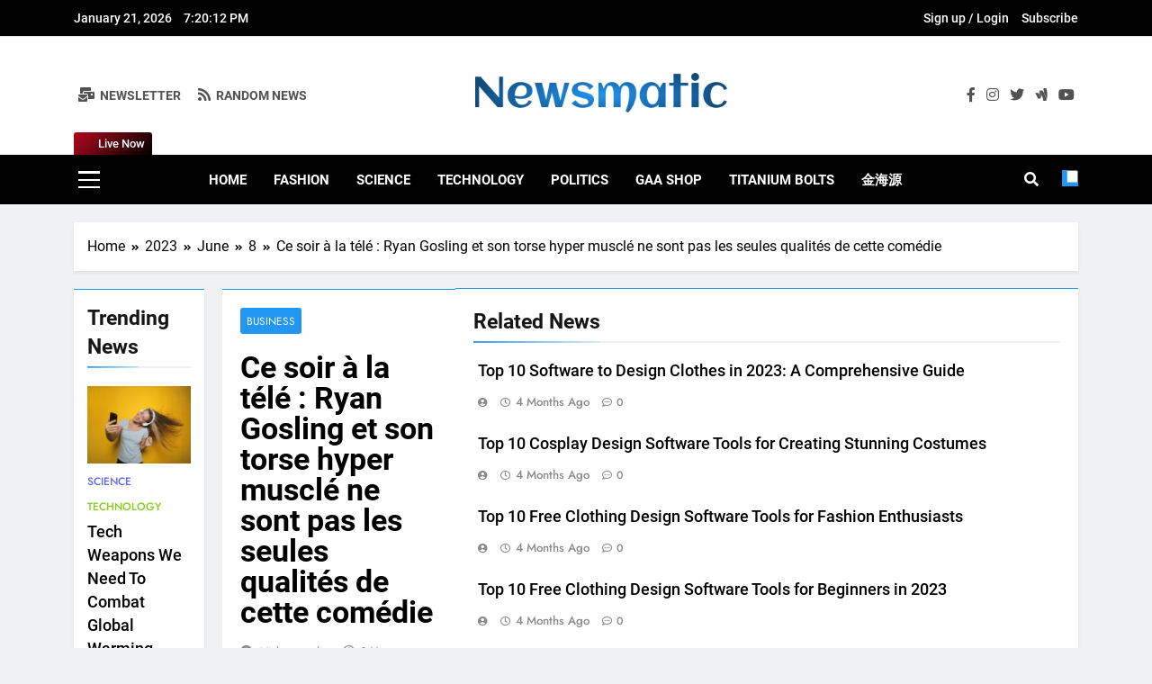

--- FILE ---
content_type: text/html; charset=UTF-8
request_url: https://jpcia.com/2023/06/08/ce-soir-a-la-tele-ryan-gosling-et-son-torse-hyper-muscle-ne-sont-pas-les-seules-qualites-de-cette-comedie/
body_size: 17967
content:
<!doctype html>
<html lang="en-US">
<head>
	<meta charset="UTF-8">
	<meta name="viewport" content="width=device-width, initial-scale=1">
	<link rel="profile" href="https://gmpg.org/xfn/11">
	<title>Ce soir à la télé : Ryan Gosling et son torse hyper musclé ne sont pas les seules qualités de cette comédie &#8211; jpcia</title>
<meta name='robots' content='max-image-preview:large' />
<link rel="alternate" type="application/rss+xml" title="jpcia &raquo; Feed" href="https://jpcia.com/feed/" />
<link rel="alternate" type="application/rss+xml" title="jpcia &raquo; Comments Feed" href="https://jpcia.com/comments/feed/" />
<link rel="alternate" title="oEmbed (JSON)" type="application/json+oembed" href="https://jpcia.com/wp-json/oembed/1.0/embed?url=https%3A%2F%2Fjpcia.com%2F2023%2F06%2F08%2Fce-soir-a-la-tele-ryan-gosling-et-son-torse-hyper-muscle-ne-sont-pas-les-seules-qualites-de-cette-comedie%2F" />
<link rel="alternate" title="oEmbed (XML)" type="text/xml+oembed" href="https://jpcia.com/wp-json/oembed/1.0/embed?url=https%3A%2F%2Fjpcia.com%2F2023%2F06%2F08%2Fce-soir-a-la-tele-ryan-gosling-et-son-torse-hyper-muscle-ne-sont-pas-les-seules-qualites-de-cette-comedie%2F&#038;format=xml" />
<style id='wp-img-auto-sizes-contain-inline-css'>
img:is([sizes=auto i],[sizes^="auto," i]){contain-intrinsic-size:3000px 1500px}
/*# sourceURL=wp-img-auto-sizes-contain-inline-css */
</style>
<style id='wp-emoji-styles-inline-css'>

	img.wp-smiley, img.emoji {
		display: inline !important;
		border: none !important;
		box-shadow: none !important;
		height: 1em !important;
		width: 1em !important;
		margin: 0 0.07em !important;
		vertical-align: -0.1em !important;
		background: none !important;
		padding: 0 !important;
	}
/*# sourceURL=wp-emoji-styles-inline-css */
</style>
<style id='wp-block-library-inline-css'>
:root{--wp-block-synced-color:#7a00df;--wp-block-synced-color--rgb:122,0,223;--wp-bound-block-color:var(--wp-block-synced-color);--wp-editor-canvas-background:#ddd;--wp-admin-theme-color:#007cba;--wp-admin-theme-color--rgb:0,124,186;--wp-admin-theme-color-darker-10:#006ba1;--wp-admin-theme-color-darker-10--rgb:0,107,160.5;--wp-admin-theme-color-darker-20:#005a87;--wp-admin-theme-color-darker-20--rgb:0,90,135;--wp-admin-border-width-focus:2px}@media (min-resolution:192dpi){:root{--wp-admin-border-width-focus:1.5px}}.wp-element-button{cursor:pointer}:root .has-very-light-gray-background-color{background-color:#eee}:root .has-very-dark-gray-background-color{background-color:#313131}:root .has-very-light-gray-color{color:#eee}:root .has-very-dark-gray-color{color:#313131}:root .has-vivid-green-cyan-to-vivid-cyan-blue-gradient-background{background:linear-gradient(135deg,#00d084,#0693e3)}:root .has-purple-crush-gradient-background{background:linear-gradient(135deg,#34e2e4,#4721fb 50%,#ab1dfe)}:root .has-hazy-dawn-gradient-background{background:linear-gradient(135deg,#faaca8,#dad0ec)}:root .has-subdued-olive-gradient-background{background:linear-gradient(135deg,#fafae1,#67a671)}:root .has-atomic-cream-gradient-background{background:linear-gradient(135deg,#fdd79a,#004a59)}:root .has-nightshade-gradient-background{background:linear-gradient(135deg,#330968,#31cdcf)}:root .has-midnight-gradient-background{background:linear-gradient(135deg,#020381,#2874fc)}:root{--wp--preset--font-size--normal:16px;--wp--preset--font-size--huge:42px}.has-regular-font-size{font-size:1em}.has-larger-font-size{font-size:2.625em}.has-normal-font-size{font-size:var(--wp--preset--font-size--normal)}.has-huge-font-size{font-size:var(--wp--preset--font-size--huge)}.has-text-align-center{text-align:center}.has-text-align-left{text-align:left}.has-text-align-right{text-align:right}.has-fit-text{white-space:nowrap!important}#end-resizable-editor-section{display:none}.aligncenter{clear:both}.items-justified-left{justify-content:flex-start}.items-justified-center{justify-content:center}.items-justified-right{justify-content:flex-end}.items-justified-space-between{justify-content:space-between}.screen-reader-text{border:0;clip-path:inset(50%);height:1px;margin:-1px;overflow:hidden;padding:0;position:absolute;width:1px;word-wrap:normal!important}.screen-reader-text:focus{background-color:#ddd;clip-path:none;color:#444;display:block;font-size:1em;height:auto;left:5px;line-height:normal;padding:15px 23px 14px;text-decoration:none;top:5px;width:auto;z-index:100000}html :where(.has-border-color){border-style:solid}html :where([style*=border-top-color]){border-top-style:solid}html :where([style*=border-right-color]){border-right-style:solid}html :where([style*=border-bottom-color]){border-bottom-style:solid}html :where([style*=border-left-color]){border-left-style:solid}html :where([style*=border-width]){border-style:solid}html :where([style*=border-top-width]){border-top-style:solid}html :where([style*=border-right-width]){border-right-style:solid}html :where([style*=border-bottom-width]){border-bottom-style:solid}html :where([style*=border-left-width]){border-left-style:solid}html :where(img[class*=wp-image-]){height:auto;max-width:100%}:where(figure){margin:0 0 1em}html :where(.is-position-sticky){--wp-admin--admin-bar--position-offset:var(--wp-admin--admin-bar--height,0px)}@media screen and (max-width:600px){html :where(.is-position-sticky){--wp-admin--admin-bar--position-offset:0px}}

/*# sourceURL=wp-block-library-inline-css */
</style><style id='wp-block-archives-inline-css'>
.wp-block-archives{box-sizing:border-box}.wp-block-archives-dropdown label{display:block}
/*# sourceURL=https://jpcia.com/wp-includes/blocks/archives/style.min.css */
</style>
<style id='wp-block-categories-inline-css'>
.wp-block-categories{box-sizing:border-box}.wp-block-categories.alignleft{margin-right:2em}.wp-block-categories.alignright{margin-left:2em}.wp-block-categories.wp-block-categories-dropdown.aligncenter{text-align:center}.wp-block-categories .wp-block-categories__label{display:block;width:100%}
/*# sourceURL=https://jpcia.com/wp-includes/blocks/categories/style.min.css */
</style>
<style id='wp-block-heading-inline-css'>
h1:where(.wp-block-heading).has-background,h2:where(.wp-block-heading).has-background,h3:where(.wp-block-heading).has-background,h4:where(.wp-block-heading).has-background,h5:where(.wp-block-heading).has-background,h6:where(.wp-block-heading).has-background{padding:1.25em 2.375em}h1.has-text-align-left[style*=writing-mode]:where([style*=vertical-lr]),h1.has-text-align-right[style*=writing-mode]:where([style*=vertical-rl]),h2.has-text-align-left[style*=writing-mode]:where([style*=vertical-lr]),h2.has-text-align-right[style*=writing-mode]:where([style*=vertical-rl]),h3.has-text-align-left[style*=writing-mode]:where([style*=vertical-lr]),h3.has-text-align-right[style*=writing-mode]:where([style*=vertical-rl]),h4.has-text-align-left[style*=writing-mode]:where([style*=vertical-lr]),h4.has-text-align-right[style*=writing-mode]:where([style*=vertical-rl]),h5.has-text-align-left[style*=writing-mode]:where([style*=vertical-lr]),h5.has-text-align-right[style*=writing-mode]:where([style*=vertical-rl]),h6.has-text-align-left[style*=writing-mode]:where([style*=vertical-lr]),h6.has-text-align-right[style*=writing-mode]:where([style*=vertical-rl]){rotate:180deg}
/*# sourceURL=https://jpcia.com/wp-includes/blocks/heading/style.min.css */
</style>
<style id='wp-block-image-inline-css'>
.wp-block-image>a,.wp-block-image>figure>a{display:inline-block}.wp-block-image img{box-sizing:border-box;height:auto;max-width:100%;vertical-align:bottom}@media not (prefers-reduced-motion){.wp-block-image img.hide{visibility:hidden}.wp-block-image img.show{animation:show-content-image .4s}}.wp-block-image[style*=border-radius] img,.wp-block-image[style*=border-radius]>a{border-radius:inherit}.wp-block-image.has-custom-border img{box-sizing:border-box}.wp-block-image.aligncenter{text-align:center}.wp-block-image.alignfull>a,.wp-block-image.alignwide>a{width:100%}.wp-block-image.alignfull img,.wp-block-image.alignwide img{height:auto;width:100%}.wp-block-image .aligncenter,.wp-block-image .alignleft,.wp-block-image .alignright,.wp-block-image.aligncenter,.wp-block-image.alignleft,.wp-block-image.alignright{display:table}.wp-block-image .aligncenter>figcaption,.wp-block-image .alignleft>figcaption,.wp-block-image .alignright>figcaption,.wp-block-image.aligncenter>figcaption,.wp-block-image.alignleft>figcaption,.wp-block-image.alignright>figcaption{caption-side:bottom;display:table-caption}.wp-block-image .alignleft{float:left;margin:.5em 1em .5em 0}.wp-block-image .alignright{float:right;margin:.5em 0 .5em 1em}.wp-block-image .aligncenter{margin-left:auto;margin-right:auto}.wp-block-image :where(figcaption){margin-bottom:1em;margin-top:.5em}.wp-block-image.is-style-circle-mask img{border-radius:9999px}@supports ((-webkit-mask-image:none) or (mask-image:none)) or (-webkit-mask-image:none){.wp-block-image.is-style-circle-mask img{border-radius:0;-webkit-mask-image:url('data:image/svg+xml;utf8,<svg viewBox="0 0 100 100" xmlns="http://www.w3.org/2000/svg"><circle cx="50" cy="50" r="50"/></svg>');mask-image:url('data:image/svg+xml;utf8,<svg viewBox="0 0 100 100" xmlns="http://www.w3.org/2000/svg"><circle cx="50" cy="50" r="50"/></svg>');mask-mode:alpha;-webkit-mask-position:center;mask-position:center;-webkit-mask-repeat:no-repeat;mask-repeat:no-repeat;-webkit-mask-size:contain;mask-size:contain}}:root :where(.wp-block-image.is-style-rounded img,.wp-block-image .is-style-rounded img){border-radius:9999px}.wp-block-image figure{margin:0}.wp-lightbox-container{display:flex;flex-direction:column;position:relative}.wp-lightbox-container img{cursor:zoom-in}.wp-lightbox-container img:hover+button{opacity:1}.wp-lightbox-container button{align-items:center;backdrop-filter:blur(16px) saturate(180%);background-color:#5a5a5a40;border:none;border-radius:4px;cursor:zoom-in;display:flex;height:20px;justify-content:center;opacity:0;padding:0;position:absolute;right:16px;text-align:center;top:16px;width:20px;z-index:100}@media not (prefers-reduced-motion){.wp-lightbox-container button{transition:opacity .2s ease}}.wp-lightbox-container button:focus-visible{outline:3px auto #5a5a5a40;outline:3px auto -webkit-focus-ring-color;outline-offset:3px}.wp-lightbox-container button:hover{cursor:pointer;opacity:1}.wp-lightbox-container button:focus{opacity:1}.wp-lightbox-container button:focus,.wp-lightbox-container button:hover,.wp-lightbox-container button:not(:hover):not(:active):not(.has-background){background-color:#5a5a5a40;border:none}.wp-lightbox-overlay{box-sizing:border-box;cursor:zoom-out;height:100vh;left:0;overflow:hidden;position:fixed;top:0;visibility:hidden;width:100%;z-index:100000}.wp-lightbox-overlay .close-button{align-items:center;cursor:pointer;display:flex;justify-content:center;min-height:40px;min-width:40px;padding:0;position:absolute;right:calc(env(safe-area-inset-right) + 16px);top:calc(env(safe-area-inset-top) + 16px);z-index:5000000}.wp-lightbox-overlay .close-button:focus,.wp-lightbox-overlay .close-button:hover,.wp-lightbox-overlay .close-button:not(:hover):not(:active):not(.has-background){background:none;border:none}.wp-lightbox-overlay .lightbox-image-container{height:var(--wp--lightbox-container-height);left:50%;overflow:hidden;position:absolute;top:50%;transform:translate(-50%,-50%);transform-origin:top left;width:var(--wp--lightbox-container-width);z-index:9999999999}.wp-lightbox-overlay .wp-block-image{align-items:center;box-sizing:border-box;display:flex;height:100%;justify-content:center;margin:0;position:relative;transform-origin:0 0;width:100%;z-index:3000000}.wp-lightbox-overlay .wp-block-image img{height:var(--wp--lightbox-image-height);min-height:var(--wp--lightbox-image-height);min-width:var(--wp--lightbox-image-width);width:var(--wp--lightbox-image-width)}.wp-lightbox-overlay .wp-block-image figcaption{display:none}.wp-lightbox-overlay button{background:none;border:none}.wp-lightbox-overlay .scrim{background-color:#fff;height:100%;opacity:.9;position:absolute;width:100%;z-index:2000000}.wp-lightbox-overlay.active{visibility:visible}@media not (prefers-reduced-motion){.wp-lightbox-overlay.active{animation:turn-on-visibility .25s both}.wp-lightbox-overlay.active img{animation:turn-on-visibility .35s both}.wp-lightbox-overlay.show-closing-animation:not(.active){animation:turn-off-visibility .35s both}.wp-lightbox-overlay.show-closing-animation:not(.active) img{animation:turn-off-visibility .25s both}.wp-lightbox-overlay.zoom.active{animation:none;opacity:1;visibility:visible}.wp-lightbox-overlay.zoom.active .lightbox-image-container{animation:lightbox-zoom-in .4s}.wp-lightbox-overlay.zoom.active .lightbox-image-container img{animation:none}.wp-lightbox-overlay.zoom.active .scrim{animation:turn-on-visibility .4s forwards}.wp-lightbox-overlay.zoom.show-closing-animation:not(.active){animation:none}.wp-lightbox-overlay.zoom.show-closing-animation:not(.active) .lightbox-image-container{animation:lightbox-zoom-out .4s}.wp-lightbox-overlay.zoom.show-closing-animation:not(.active) .lightbox-image-container img{animation:none}.wp-lightbox-overlay.zoom.show-closing-animation:not(.active) .scrim{animation:turn-off-visibility .4s forwards}}@keyframes show-content-image{0%{visibility:hidden}99%{visibility:hidden}to{visibility:visible}}@keyframes turn-on-visibility{0%{opacity:0}to{opacity:1}}@keyframes turn-off-visibility{0%{opacity:1;visibility:visible}99%{opacity:0;visibility:visible}to{opacity:0;visibility:hidden}}@keyframes lightbox-zoom-in{0%{transform:translate(calc((-100vw + var(--wp--lightbox-scrollbar-width))/2 + var(--wp--lightbox-initial-left-position)),calc(-50vh + var(--wp--lightbox-initial-top-position))) scale(var(--wp--lightbox-scale))}to{transform:translate(-50%,-50%) scale(1)}}@keyframes lightbox-zoom-out{0%{transform:translate(-50%,-50%) scale(1);visibility:visible}99%{visibility:visible}to{transform:translate(calc((-100vw + var(--wp--lightbox-scrollbar-width))/2 + var(--wp--lightbox-initial-left-position)),calc(-50vh + var(--wp--lightbox-initial-top-position))) scale(var(--wp--lightbox-scale));visibility:hidden}}
/*# sourceURL=https://jpcia.com/wp-includes/blocks/image/style.min.css */
</style>
<style id='wp-block-latest-comments-inline-css'>
ol.wp-block-latest-comments{box-sizing:border-box;margin-left:0}:where(.wp-block-latest-comments:not([style*=line-height] .wp-block-latest-comments__comment)){line-height:1.1}:where(.wp-block-latest-comments:not([style*=line-height] .wp-block-latest-comments__comment-excerpt p)){line-height:1.8}.has-dates :where(.wp-block-latest-comments:not([style*=line-height])),.has-excerpts :where(.wp-block-latest-comments:not([style*=line-height])){line-height:1.5}.wp-block-latest-comments .wp-block-latest-comments{padding-left:0}.wp-block-latest-comments__comment{list-style:none;margin-bottom:1em}.has-avatars .wp-block-latest-comments__comment{list-style:none;min-height:2.25em}.has-avatars .wp-block-latest-comments__comment .wp-block-latest-comments__comment-excerpt,.has-avatars .wp-block-latest-comments__comment .wp-block-latest-comments__comment-meta{margin-left:3.25em}.wp-block-latest-comments__comment-excerpt p{font-size:.875em;margin:.36em 0 1.4em}.wp-block-latest-comments__comment-date{display:block;font-size:.75em}.wp-block-latest-comments .avatar,.wp-block-latest-comments__comment-avatar{border-radius:1.5em;display:block;float:left;height:2.5em;margin-right:.75em;width:2.5em}.wp-block-latest-comments[class*=-font-size] a,.wp-block-latest-comments[style*=font-size] a{font-size:inherit}
/*# sourceURL=https://jpcia.com/wp-includes/blocks/latest-comments/style.min.css */
</style>
<style id='wp-block-latest-posts-inline-css'>
.wp-block-latest-posts{box-sizing:border-box}.wp-block-latest-posts.alignleft{margin-right:2em}.wp-block-latest-posts.alignright{margin-left:2em}.wp-block-latest-posts.wp-block-latest-posts__list{list-style:none}.wp-block-latest-posts.wp-block-latest-posts__list li{clear:both;overflow-wrap:break-word}.wp-block-latest-posts.is-grid{display:flex;flex-wrap:wrap}.wp-block-latest-posts.is-grid li{margin:0 1.25em 1.25em 0;width:100%}@media (min-width:600px){.wp-block-latest-posts.columns-2 li{width:calc(50% - .625em)}.wp-block-latest-posts.columns-2 li:nth-child(2n){margin-right:0}.wp-block-latest-posts.columns-3 li{width:calc(33.33333% - .83333em)}.wp-block-latest-posts.columns-3 li:nth-child(3n){margin-right:0}.wp-block-latest-posts.columns-4 li{width:calc(25% - .9375em)}.wp-block-latest-posts.columns-4 li:nth-child(4n){margin-right:0}.wp-block-latest-posts.columns-5 li{width:calc(20% - 1em)}.wp-block-latest-posts.columns-5 li:nth-child(5n){margin-right:0}.wp-block-latest-posts.columns-6 li{width:calc(16.66667% - 1.04167em)}.wp-block-latest-posts.columns-6 li:nth-child(6n){margin-right:0}}:root :where(.wp-block-latest-posts.is-grid){padding:0}:root :where(.wp-block-latest-posts.wp-block-latest-posts__list){padding-left:0}.wp-block-latest-posts__post-author,.wp-block-latest-posts__post-date{display:block;font-size:.8125em}.wp-block-latest-posts__post-excerpt,.wp-block-latest-posts__post-full-content{margin-bottom:1em;margin-top:.5em}.wp-block-latest-posts__featured-image a{display:inline-block}.wp-block-latest-posts__featured-image img{height:auto;max-width:100%;width:auto}.wp-block-latest-posts__featured-image.alignleft{float:left;margin-right:1em}.wp-block-latest-posts__featured-image.alignright{float:right;margin-left:1em}.wp-block-latest-posts__featured-image.aligncenter{margin-bottom:1em;text-align:center}
/*# sourceURL=https://jpcia.com/wp-includes/blocks/latest-posts/style.min.css */
</style>
<style id='wp-block-search-inline-css'>
.wp-block-search__button{margin-left:10px;word-break:normal}.wp-block-search__button.has-icon{line-height:0}.wp-block-search__button svg{height:1.25em;min-height:24px;min-width:24px;width:1.25em;fill:currentColor;vertical-align:text-bottom}:where(.wp-block-search__button){border:1px solid #ccc;padding:6px 10px}.wp-block-search__inside-wrapper{display:flex;flex:auto;flex-wrap:nowrap;max-width:100%}.wp-block-search__label{width:100%}.wp-block-search.wp-block-search__button-only .wp-block-search__button{box-sizing:border-box;display:flex;flex-shrink:0;justify-content:center;margin-left:0;max-width:100%}.wp-block-search.wp-block-search__button-only .wp-block-search__inside-wrapper{min-width:0!important;transition-property:width}.wp-block-search.wp-block-search__button-only .wp-block-search__input{flex-basis:100%;transition-duration:.3s}.wp-block-search.wp-block-search__button-only.wp-block-search__searchfield-hidden,.wp-block-search.wp-block-search__button-only.wp-block-search__searchfield-hidden .wp-block-search__inside-wrapper{overflow:hidden}.wp-block-search.wp-block-search__button-only.wp-block-search__searchfield-hidden .wp-block-search__input{border-left-width:0!important;border-right-width:0!important;flex-basis:0;flex-grow:0;margin:0;min-width:0!important;padding-left:0!important;padding-right:0!important;width:0!important}:where(.wp-block-search__input){appearance:none;border:1px solid #949494;flex-grow:1;font-family:inherit;font-size:inherit;font-style:inherit;font-weight:inherit;letter-spacing:inherit;line-height:inherit;margin-left:0;margin-right:0;min-width:3rem;padding:8px;text-decoration:unset!important;text-transform:inherit}:where(.wp-block-search__button-inside .wp-block-search__inside-wrapper){background-color:#fff;border:1px solid #949494;box-sizing:border-box;padding:4px}:where(.wp-block-search__button-inside .wp-block-search__inside-wrapper) .wp-block-search__input{border:none;border-radius:0;padding:0 4px}:where(.wp-block-search__button-inside .wp-block-search__inside-wrapper) .wp-block-search__input:focus{outline:none}:where(.wp-block-search__button-inside .wp-block-search__inside-wrapper) :where(.wp-block-search__button){padding:4px 8px}.wp-block-search.aligncenter .wp-block-search__inside-wrapper{margin:auto}.wp-block[data-align=right] .wp-block-search.wp-block-search__button-only .wp-block-search__inside-wrapper{float:right}
/*# sourceURL=https://jpcia.com/wp-includes/blocks/search/style.min.css */
</style>
<style id='wp-block-group-inline-css'>
.wp-block-group{box-sizing:border-box}:where(.wp-block-group.wp-block-group-is-layout-constrained){position:relative}
/*# sourceURL=https://jpcia.com/wp-includes/blocks/group/style.min.css */
</style>
<style id='wp-block-paragraph-inline-css'>
.is-small-text{font-size:.875em}.is-regular-text{font-size:1em}.is-large-text{font-size:2.25em}.is-larger-text{font-size:3em}.has-drop-cap:not(:focus):first-letter{float:left;font-size:8.4em;font-style:normal;font-weight:100;line-height:.68;margin:.05em .1em 0 0;text-transform:uppercase}body.rtl .has-drop-cap:not(:focus):first-letter{float:none;margin-left:.1em}p.has-drop-cap.has-background{overflow:hidden}:root :where(p.has-background){padding:1.25em 2.375em}:where(p.has-text-color:not(.has-link-color)) a{color:inherit}p.has-text-align-left[style*="writing-mode:vertical-lr"],p.has-text-align-right[style*="writing-mode:vertical-rl"]{rotate:180deg}
/*# sourceURL=https://jpcia.com/wp-includes/blocks/paragraph/style.min.css */
</style>
<style id='wp-block-spacer-inline-css'>
.wp-block-spacer{clear:both}
/*# sourceURL=https://jpcia.com/wp-includes/blocks/spacer/style.min.css */
</style>
<style id='global-styles-inline-css'>
:root{--wp--preset--aspect-ratio--square: 1;--wp--preset--aspect-ratio--4-3: 4/3;--wp--preset--aspect-ratio--3-4: 3/4;--wp--preset--aspect-ratio--3-2: 3/2;--wp--preset--aspect-ratio--2-3: 2/3;--wp--preset--aspect-ratio--16-9: 16/9;--wp--preset--aspect-ratio--9-16: 9/16;--wp--preset--color--black: #000000;--wp--preset--color--cyan-bluish-gray: #abb8c3;--wp--preset--color--white: #ffffff;--wp--preset--color--pale-pink: #f78da7;--wp--preset--color--vivid-red: #cf2e2e;--wp--preset--color--luminous-vivid-orange: #ff6900;--wp--preset--color--luminous-vivid-amber: #fcb900;--wp--preset--color--light-green-cyan: #7bdcb5;--wp--preset--color--vivid-green-cyan: #00d084;--wp--preset--color--pale-cyan-blue: #8ed1fc;--wp--preset--color--vivid-cyan-blue: #0693e3;--wp--preset--color--vivid-purple: #9b51e0;--wp--preset--gradient--vivid-cyan-blue-to-vivid-purple: linear-gradient(135deg,rgb(6,147,227) 0%,rgb(155,81,224) 100%);--wp--preset--gradient--light-green-cyan-to-vivid-green-cyan: linear-gradient(135deg,rgb(122,220,180) 0%,rgb(0,208,130) 100%);--wp--preset--gradient--luminous-vivid-amber-to-luminous-vivid-orange: linear-gradient(135deg,rgb(252,185,0) 0%,rgb(255,105,0) 100%);--wp--preset--gradient--luminous-vivid-orange-to-vivid-red: linear-gradient(135deg,rgb(255,105,0) 0%,rgb(207,46,46) 100%);--wp--preset--gradient--very-light-gray-to-cyan-bluish-gray: linear-gradient(135deg,rgb(238,238,238) 0%,rgb(169,184,195) 100%);--wp--preset--gradient--cool-to-warm-spectrum: linear-gradient(135deg,rgb(74,234,220) 0%,rgb(151,120,209) 20%,rgb(207,42,186) 40%,rgb(238,44,130) 60%,rgb(251,105,98) 80%,rgb(254,248,76) 100%);--wp--preset--gradient--blush-light-purple: linear-gradient(135deg,rgb(255,206,236) 0%,rgb(152,150,240) 100%);--wp--preset--gradient--blush-bordeaux: linear-gradient(135deg,rgb(254,205,165) 0%,rgb(254,45,45) 50%,rgb(107,0,62) 100%);--wp--preset--gradient--luminous-dusk: linear-gradient(135deg,rgb(255,203,112) 0%,rgb(199,81,192) 50%,rgb(65,88,208) 100%);--wp--preset--gradient--pale-ocean: linear-gradient(135deg,rgb(255,245,203) 0%,rgb(182,227,212) 50%,rgb(51,167,181) 100%);--wp--preset--gradient--electric-grass: linear-gradient(135deg,rgb(202,248,128) 0%,rgb(113,206,126) 100%);--wp--preset--gradient--midnight: linear-gradient(135deg,rgb(2,3,129) 0%,rgb(40,116,252) 100%);--wp--preset--font-size--small: 13px;--wp--preset--font-size--medium: 20px;--wp--preset--font-size--large: 36px;--wp--preset--font-size--x-large: 42px;--wp--preset--spacing--20: 0.44rem;--wp--preset--spacing--30: 0.67rem;--wp--preset--spacing--40: 1rem;--wp--preset--spacing--50: 1.5rem;--wp--preset--spacing--60: 2.25rem;--wp--preset--spacing--70: 3.38rem;--wp--preset--spacing--80: 5.06rem;--wp--preset--shadow--natural: 6px 6px 9px rgba(0, 0, 0, 0.2);--wp--preset--shadow--deep: 12px 12px 50px rgba(0, 0, 0, 0.4);--wp--preset--shadow--sharp: 6px 6px 0px rgba(0, 0, 0, 0.2);--wp--preset--shadow--outlined: 6px 6px 0px -3px rgb(255, 255, 255), 6px 6px rgb(0, 0, 0);--wp--preset--shadow--crisp: 6px 6px 0px rgb(0, 0, 0);}:where(.is-layout-flex){gap: 0.5em;}:where(.is-layout-grid){gap: 0.5em;}body .is-layout-flex{display: flex;}.is-layout-flex{flex-wrap: wrap;align-items: center;}.is-layout-flex > :is(*, div){margin: 0;}body .is-layout-grid{display: grid;}.is-layout-grid > :is(*, div){margin: 0;}:where(.wp-block-columns.is-layout-flex){gap: 2em;}:where(.wp-block-columns.is-layout-grid){gap: 2em;}:where(.wp-block-post-template.is-layout-flex){gap: 1.25em;}:where(.wp-block-post-template.is-layout-grid){gap: 1.25em;}.has-black-color{color: var(--wp--preset--color--black) !important;}.has-cyan-bluish-gray-color{color: var(--wp--preset--color--cyan-bluish-gray) !important;}.has-white-color{color: var(--wp--preset--color--white) !important;}.has-pale-pink-color{color: var(--wp--preset--color--pale-pink) !important;}.has-vivid-red-color{color: var(--wp--preset--color--vivid-red) !important;}.has-luminous-vivid-orange-color{color: var(--wp--preset--color--luminous-vivid-orange) !important;}.has-luminous-vivid-amber-color{color: var(--wp--preset--color--luminous-vivid-amber) !important;}.has-light-green-cyan-color{color: var(--wp--preset--color--light-green-cyan) !important;}.has-vivid-green-cyan-color{color: var(--wp--preset--color--vivid-green-cyan) !important;}.has-pale-cyan-blue-color{color: var(--wp--preset--color--pale-cyan-blue) !important;}.has-vivid-cyan-blue-color{color: var(--wp--preset--color--vivid-cyan-blue) !important;}.has-vivid-purple-color{color: var(--wp--preset--color--vivid-purple) !important;}.has-black-background-color{background-color: var(--wp--preset--color--black) !important;}.has-cyan-bluish-gray-background-color{background-color: var(--wp--preset--color--cyan-bluish-gray) !important;}.has-white-background-color{background-color: var(--wp--preset--color--white) !important;}.has-pale-pink-background-color{background-color: var(--wp--preset--color--pale-pink) !important;}.has-vivid-red-background-color{background-color: var(--wp--preset--color--vivid-red) !important;}.has-luminous-vivid-orange-background-color{background-color: var(--wp--preset--color--luminous-vivid-orange) !important;}.has-luminous-vivid-amber-background-color{background-color: var(--wp--preset--color--luminous-vivid-amber) !important;}.has-light-green-cyan-background-color{background-color: var(--wp--preset--color--light-green-cyan) !important;}.has-vivid-green-cyan-background-color{background-color: var(--wp--preset--color--vivid-green-cyan) !important;}.has-pale-cyan-blue-background-color{background-color: var(--wp--preset--color--pale-cyan-blue) !important;}.has-vivid-cyan-blue-background-color{background-color: var(--wp--preset--color--vivid-cyan-blue) !important;}.has-vivid-purple-background-color{background-color: var(--wp--preset--color--vivid-purple) !important;}.has-black-border-color{border-color: var(--wp--preset--color--black) !important;}.has-cyan-bluish-gray-border-color{border-color: var(--wp--preset--color--cyan-bluish-gray) !important;}.has-white-border-color{border-color: var(--wp--preset--color--white) !important;}.has-pale-pink-border-color{border-color: var(--wp--preset--color--pale-pink) !important;}.has-vivid-red-border-color{border-color: var(--wp--preset--color--vivid-red) !important;}.has-luminous-vivid-orange-border-color{border-color: var(--wp--preset--color--luminous-vivid-orange) !important;}.has-luminous-vivid-amber-border-color{border-color: var(--wp--preset--color--luminous-vivid-amber) !important;}.has-light-green-cyan-border-color{border-color: var(--wp--preset--color--light-green-cyan) !important;}.has-vivid-green-cyan-border-color{border-color: var(--wp--preset--color--vivid-green-cyan) !important;}.has-pale-cyan-blue-border-color{border-color: var(--wp--preset--color--pale-cyan-blue) !important;}.has-vivid-cyan-blue-border-color{border-color: var(--wp--preset--color--vivid-cyan-blue) !important;}.has-vivid-purple-border-color{border-color: var(--wp--preset--color--vivid-purple) !important;}.has-vivid-cyan-blue-to-vivid-purple-gradient-background{background: var(--wp--preset--gradient--vivid-cyan-blue-to-vivid-purple) !important;}.has-light-green-cyan-to-vivid-green-cyan-gradient-background{background: var(--wp--preset--gradient--light-green-cyan-to-vivid-green-cyan) !important;}.has-luminous-vivid-amber-to-luminous-vivid-orange-gradient-background{background: var(--wp--preset--gradient--luminous-vivid-amber-to-luminous-vivid-orange) !important;}.has-luminous-vivid-orange-to-vivid-red-gradient-background{background: var(--wp--preset--gradient--luminous-vivid-orange-to-vivid-red) !important;}.has-very-light-gray-to-cyan-bluish-gray-gradient-background{background: var(--wp--preset--gradient--very-light-gray-to-cyan-bluish-gray) !important;}.has-cool-to-warm-spectrum-gradient-background{background: var(--wp--preset--gradient--cool-to-warm-spectrum) !important;}.has-blush-light-purple-gradient-background{background: var(--wp--preset--gradient--blush-light-purple) !important;}.has-blush-bordeaux-gradient-background{background: var(--wp--preset--gradient--blush-bordeaux) !important;}.has-luminous-dusk-gradient-background{background: var(--wp--preset--gradient--luminous-dusk) !important;}.has-pale-ocean-gradient-background{background: var(--wp--preset--gradient--pale-ocean) !important;}.has-electric-grass-gradient-background{background: var(--wp--preset--gradient--electric-grass) !important;}.has-midnight-gradient-background{background: var(--wp--preset--gradient--midnight) !important;}.has-small-font-size{font-size: var(--wp--preset--font-size--small) !important;}.has-medium-font-size{font-size: var(--wp--preset--font-size--medium) !important;}.has-large-font-size{font-size: var(--wp--preset--font-size--large) !important;}.has-x-large-font-size{font-size: var(--wp--preset--font-size--x-large) !important;}
/*# sourceURL=global-styles-inline-css */
</style>

<style id='classic-theme-styles-inline-css'>
/*! This file is auto-generated */
.wp-block-button__link{color:#fff;background-color:#32373c;border-radius:9999px;box-shadow:none;text-decoration:none;padding:calc(.667em + 2px) calc(1.333em + 2px);font-size:1.125em}.wp-block-file__button{background:#32373c;color:#fff;text-decoration:none}
/*# sourceURL=/wp-includes/css/classic-themes.min.css */
</style>
<link rel='stylesheet' id='ansar-import-css' href='https://jpcia.com/wp-content/plugins/ansar-import/public/css/ansar-import-public.css?ver=1.0.5' media='all' />
<link rel='stylesheet' id='fontawesome-css' href='https://jpcia.com/wp-content/themes/newsmatic/assets/lib/fontawesome/css/all.min.css?ver=5.15.3' media='all' />
<link rel='stylesheet' id='slick-css' href='https://jpcia.com/wp-content/themes/newsmatic/assets/lib/slick/slick.css?ver=1.8.1' media='all' />
<link rel='stylesheet' id='newsmatic-typo-fonts-css' href='https://jpcia.com/wp-content/fonts/04ee3883ca92c13e2e9bd890003a721a.css' media='all' />
<link rel='stylesheet' id='newsmatic-style-css' href='https://jpcia.com/wp-content/themes/newsmatic/style.css?ver=1.2.6' media='all' />
<style id='newsmatic-style-inline-css'>
body.newsmatic_font_typography{ --newsmatic-global-preset-color-1: #64748b;}
 body.newsmatic_font_typography{ --newsmatic-global-preset-color-2: #27272a;}
 body.newsmatic_font_typography{ --newsmatic-global-preset-color-3: #2196f3;}
 body.newsmatic_font_typography{ --newsmatic-global-preset-color-4: #eab308;}
 body.newsmatic_font_typography{ --newsmatic-global-preset-color-5: #84cc16;}
 body.newsmatic_font_typography{ --newsmatic-global-preset-color-6: #22c55e;}
 body.newsmatic_font_typography{ --newsmatic-global-preset-color-7: #06b6d4;}
 body.newsmatic_font_typography{ --newsmatic-global-preset-color-8: #0284c7;}
 body.newsmatic_font_typography{ --newsmatic-global-preset-color-9: #6366f1;}
 body.newsmatic_font_typography{ --newsmatic-global-preset-color-10: #84cc16;}
 body.newsmatic_font_typography{ --newsmatic-global-preset-color-11: #a855f7;}
 body.newsmatic_font_typography{ --newsmatic-global-preset-color-12: #f43f5e;}
 body.newsmatic_font_typography{ --newsmatic-global-preset-gradient-color-1: linear-gradient( 135deg, #485563 10%, #29323c 100%);}
 body.newsmatic_font_typography{ --newsmatic-global-preset-gradient-color-2: linear-gradient( 135deg, #FF512F 10%, #F09819 100%);}
 body.newsmatic_font_typography{ --newsmatic-global-preset-gradient-color-3: linear-gradient( 135deg, #00416A 10%, #E4E5E6 100%);}
 body.newsmatic_font_typography{ --newsmatic-global-preset-gradient-color-4: linear-gradient( 135deg, #CE9FFC 10%, #7367F0 100%);}
 body.newsmatic_font_typography{ --newsmatic-global-preset-gradient-color-5: linear-gradient( 135deg, #90F7EC 10%, #32CCBC 100%);}
 body.newsmatic_font_typography{ --newsmatic-global-preset-gradient-color-6: linear-gradient( 135deg, #81FBB8 10%, #28C76F 100%);}
 body.newsmatic_font_typography{ --newsmatic-global-preset-gradient-color-7: linear-gradient( 135deg, #EB3349 10%, #F45C43 100%);}
 body.newsmatic_font_typography{ --newsmatic-global-preset-gradient-color-8: linear-gradient( 135deg, #FFF720 10%, #3CD500 100%);}
 body.newsmatic_font_typography{ --newsmatic-global-preset-gradient-color-9: linear-gradient( 135deg, #FF96F9 10%, #C32BAC 100%);}
 body.newsmatic_font_typography{ --newsmatic-global-preset-gradient-color-10: linear-gradient( 135deg, #69FF97 10%, #00E4FF 100%);}
 body.newsmatic_font_typography{ --newsmatic-global-preset-gradient-color-11: linear-gradient( 135deg, #3C8CE7 10%, #00EAFF 100%);}
 body.newsmatic_font_typography{ --newsmatic-global-preset-gradient-color-12: linear-gradient( 135deg, #FF7AF5 10%, #513162 100%);}
 body.newsmatic_font_typography{ --theme-block-top-border-color: var( --newsmatic-global-preset-color-3 );}
.newsmatic_font_typography { --header-padding: 35px;} .newsmatic_font_typography { --header-padding-tablet: 30px;} .newsmatic_font_typography { --header-padding-smartphone: 30px;}.newsmatic_main_body .site-header.layout--default .top-header{ background: #000000}.newsmatic_main_body .site-header.layout--default .menu-section{ background: #000000}.newsmatic_font_typography .header-custom-button{ background: linear-gradient(135deg,rgb(178,7,29) 0%,rgb(1,1,1) 100%)}.newsmatic_font_typography .header-custom-button:hover{ background: #b2071d}.newsmatic_font_typography { --site-title-family : Roboto; }
.newsmatic_font_typography { --site-title-weight : 700; }
.newsmatic_font_typography { --site-title-texttransform : capitalize; }
.newsmatic_font_typography { --site-title-textdecoration : none; }
.newsmatic_font_typography { --site-title-size : 45px; }
.newsmatic_font_typography { --site-title-size-tab : 43px; }
.newsmatic_font_typography { --site-title-size-mobile : 40px; }
.newsmatic_font_typography { --site-title-lineheight : 45px; }
.newsmatic_font_typography { --site-title-lineheight-tab : 42px; }
.newsmatic_font_typography { --site-title-lineheight-mobile : 40px; }
.newsmatic_font_typography { --site-title-letterspacing : 0px; }
.newsmatic_font_typography { --site-title-letterspacing-tab : 0px; }
.newsmatic_font_typography { --site-title-letterspacing-mobile : 0px; }
body .site-branding img.custom-logo{ width: 280px; }@media(max-width: 940px) { body .site-branding img.custom-logo{ width: 200px; } }
@media(max-width: 610px) { body .site-branding img.custom-logo{ width: 200px; } }
.newsmatic_font_typography  { --menu-color: #ffffff;}.newsmatic_font_typography  { --menu-color-hover : #eeeeee; }.newsmatic_font_typography  { --sidebar-toggle-color: #ffffff;}.newsmatic_font_typography  { --sidebar-toggle-color-hover : #f2f2f2; }.newsmatic_font_typography  { --search-color: #ffffff;}.newsmatic_font_typography  { --search-color-hover : #f0f0f0; }.newsmatic_main_body { --site-bk-color: #F0F1F2}.newsmatic_font_typography  { --move-to-top-background-color: #1B8415;}.newsmatic_font_typography  { --move-to-top-background-color-hover : #1B8415; }.newsmatic_font_typography  { --move-to-top-color: #fff;}.newsmatic_font_typography  { --move-to-top-color-hover : #fff; }@media(max-width: 610px) { .ads-banner{ display : block;} }@media(max-width: 610px) { body #newsmatic-scroll-to-top.show{ display : none;} }body .site-header.layout--default .menu-section .row{ border-top: 1px solid #000000;}body .site-footer.dark_bk{ border-top: 5px none #1B8415;}.newsmatic_font_typography  { --custom-btn-color: #ffffff;}.newsmatic_font_typography  { --custom-btn-color-hover : #ffffff; } body.newsmatic_main_body{ --theme-color-red: #2196f3;} body.newsmatic_dark_mode{ --theme-color-red: #2196f3;}body .post-categories .cat-item.cat-1 { background-color : #1B8415} body .newsmatic-category-no-bk .post-categories .cat-item.cat-1 a  { color : #1B8415} body .post-categories .cat-item.cat-2 { background-color : var( --newsmatic-global-preset-color-3 )} body .newsmatic-category-no-bk .post-categories .cat-item.cat-2 a  { color : var( --newsmatic-global-preset-color-3 )} body .post-categories .cat-item.cat-3 { background-color : var( --newsmatic-global-preset-color-11 )} body .newsmatic-category-no-bk .post-categories .cat-item.cat-3 a  { color : var( --newsmatic-global-preset-color-11 )} body .post-categories .cat-item.cat-4 { background-color : var( --newsmatic-global-preset-color-9 )} body .newsmatic-category-no-bk .post-categories .cat-item.cat-4 a  { color : var( --newsmatic-global-preset-color-9 )} body .post-categories .cat-item.cat-5 { background-color : var( --newsmatic-global-preset-color-10 )} body .newsmatic-category-no-bk .post-categories .cat-item.cat-5 a  { color : var( --newsmatic-global-preset-color-10 )}
/*# sourceURL=newsmatic-style-inline-css */
</style>
<link rel='stylesheet' id='newsmatic-main-style-css' href='https://jpcia.com/wp-content/themes/newsmatic/assets/css/main.css?ver=1.2.6' media='all' />
<link rel='stylesheet' id='newsmatic-loader-style-css' href='https://jpcia.com/wp-content/themes/newsmatic/assets/css/loader.css?ver=1.2.6' media='all' />
<link rel='stylesheet' id='newsmatic-responsive-style-css' href='https://jpcia.com/wp-content/themes/newsmatic/assets/css/responsive.css?ver=1.2.6' media='all' />
<script src="https://jpcia.com/wp-includes/js/jquery/jquery.min.js?ver=3.7.1" id="jquery-core-js"></script>
<script src="https://jpcia.com/wp-includes/js/jquery/jquery-migrate.min.js?ver=3.4.1" id="jquery-migrate-js"></script>
<script src="https://jpcia.com/wp-content/plugins/ansar-import/public/js/ansar-import-public.js?ver=1.0.5" id="ansar-import-js"></script>
<link rel="https://api.w.org/" href="https://jpcia.com/wp-json/" /><link rel="alternate" title="JSON" type="application/json" href="https://jpcia.com/wp-json/wp/v2/posts/756" /><link rel="EditURI" type="application/rsd+xml" title="RSD" href="https://jpcia.com/xmlrpc.php?rsd" />
<meta name="generator" content="WordPress 6.9" />
<link rel="canonical" href="https://jpcia.com/2023/06/08/ce-soir-a-la-tele-ryan-gosling-et-son-torse-hyper-muscle-ne-sont-pas-les-seules-qualites-de-cette-comedie/" />
<link rel='shortlink' href='https://jpcia.com/?p=756' />
		<style type="text/css">
							.site-title {
					position: absolute;
					clip: rect(1px, 1px, 1px, 1px);
					}
									.site-description {
						color: #8f8f8f;
					}
						</style>
		<link rel="icon" href="https://jpcia.com/wp-content/uploads/2023/03/Group-14.jpg" sizes="32x32" />
<link rel="icon" href="https://jpcia.com/wp-content/uploads/2023/03/Group-14.jpg" sizes="192x192" />
<link rel="apple-touch-icon" href="https://jpcia.com/wp-content/uploads/2023/03/Group-14.jpg" />
<meta name="msapplication-TileImage" content="https://jpcia.com/wp-content/uploads/2023/03/Group-14.jpg" />
</head>

<body class="wp-singular post-template-default single single-post postid-756 single-format-standard wp-custom-logo wp-theme-newsmatic newsmatic-title-two newsmatic-image-hover--effect-two site-full-width--layout newsmatic_site_block_border_top sidebar-sticky left-sidebar newsmatic_main_body newsmatic_font_typography" itemtype='https://schema.org/Blog' itemscope='itemscope'>
<div id="page" class="site">
	<a class="skip-link screen-reader-text" href="#primary">Skip to content</a>
	<div class="newsmatic_ovelay_div"></div>
		
	<header id="masthead" class="site-header layout--default layout--one">
		<div class="top-header"><div class="newsmatic-container"><div class="row">         <div class="top-date-time">
            <span class="date">January 21, 2026</span>
            <span class="time"></span>
         </div>
              <div class="top-nav-menu">
            <div class="menu-top-header-menu-container"><ul id="top-menu" class="menu"><li id="menu-item-740" class="menu-item menu-item-type-custom menu-item-object-custom menu-item-740"><a href="https://demo.blazethemes.com/trendy-news-pro-one">Sign up / Login</a></li>
<li id="menu-item-741" class="menu-item menu-item-type-custom menu-item-object-custom menu-item-741"><a href="https://demo.blazethemes.com/trendy-news-pro-one">Subscribe</a></li>
</ul></div>        </div>
     </div></div></div>        <div class="main-header order--buttons-logo-social">
            <div class="site-branding-section">
                <div class="newsmatic-container">
                    <div class="row">
                                 <div class="social-icons-wrap"><div class="social-icons">					<a class="social-icon" href="" target="_blank"><i class="fab fa-facebook-f"></i></a>
							<a class="social-icon" href="" target="_blank"><i class="fab fa-instagram"></i></a>
							<a class="social-icon" href="" target="_blank"><i class="fab fa-twitter"></i></a>
							<a class="social-icon" href="" target="_blank"><i class="fab fa-google-wallet"></i></a>
							<a class="social-icon" href="" target="_blank"><i class="fab fa-youtube"></i></a>
		</div></div>
                  <div class="site-branding">
                <a href="https://jpcia.com/" class="custom-logo-link" rel="home"><img width="6684" height="1045" src="https://jpcia.com/wp-content/uploads/2023/03/Mask-Group-99.png" class="custom-logo" alt="jpcia" decoding="async" fetchpriority="high" srcset="https://jpcia.com/wp-content/uploads/2023/03/Mask-Group-99.png 6684w, https://jpcia.com/wp-content/uploads/2023/03/Mask-Group-99-300x47.png 300w, https://jpcia.com/wp-content/uploads/2023/03/Mask-Group-99-1024x160.png 1024w, https://jpcia.com/wp-content/uploads/2023/03/Mask-Group-99-768x120.png 768w, https://jpcia.com/wp-content/uploads/2023/03/Mask-Group-99-1536x240.png 1536w, https://jpcia.com/wp-content/uploads/2023/03/Mask-Group-99-2048x320.png 2048w" sizes="(max-width: 6684px) 100vw, 6684px" /></a>                        <p class="site-title"><a href="https://jpcia.com/" rel="home">jpcia</a></p>
                            </div><!-- .site-branding -->
         <div class="header-right-button-wrap">            <div class="newsletter-element">
                <a href="" data-popup="redirect">
                    <span class="title-icon"><i class="fas fa-mail-bulk"></i></span><span class="title-text">Newsletter</span>                </a>
            </div><!-- .newsletter-element -->
                    <div class="random-news-element">
                <a href="https://jpcia.com?newsmaticargs=custom&#038;posts=random">
                    <span class="title-icon"><i class="fas fa-rss"></i></span><span class="title-text">Random News</span>                </a>
            </div><!-- .random-news-element -->
        </div><!-- .header-right-button-wrap -->                    </div>
                </div>
            </div>
            <div class="menu-section">
                <div class="newsmatic-container">
                    <div class="row">
                                    <div class="sidebar-toggle-wrap">
                <a class="sidebar-toggle-trigger" href="javascript:void(0);">
                    <div class="newsmatic_sidetoggle_menu_burger">
                      <span></span>
                      <span></span>
                      <span></span>
                  </div>
                </a>
                <div class="sidebar-toggle hide">
                <span class="sidebar-toggle-close"><i class="fas fa-times"></i></span>
                  <div class="newsmatic-container">
                    <div class="row">
                      <section id="newsmatic_author_info_widget-1" class="widget widget_newsmatic_author_info_widget"><h2 class="widget-title"><span>About Me</span></h2>            <div class="post-card author-wrap layout-one">
                <div class="bmm-author-thumb-wrap">
                    <figure class="post-thumb post-thumb">
                                                                <a href=""><img src="https://demo.blazethemes.com/newsmatic-six/wp-content/uploads/sites/168/2022/09/pexels-yuri-manei-2690323.jpg" loading="lazy"></a>
                                 
                    </figure>
                    <span class="author-tag">Fashion Designer</span> 
                </div>
                <div class="author-content-wrap">
                                                <h2 class="author-name"><a href="">Angelia</a></h2>
                                                <div class="author-desc">Lorem ipsum is simply dummy text</div>
                                    </div>
            </div>
    </section><section id="newsmatic_posts_grid_two_column_widget-1" class="widget widget_newsmatic_posts_grid_two_column_widget">            <div class="posts-wrap posts-grid-two-column-wrap feature-post-block layout-one">
                                            <div class="post-item format-standard">
                                <div class="post_thumb_image post-thumb no-feat-img">
                                    <figure class="post-thumb">
                                                                                <div class="bmm-post-cats-wrap bmm-post-meta-item post-categories"><h5 class="card__content-category cat-item cat-1"><a href="https://jpcia.com/category/business/">Business</a></h5></div>                                    </figure>
                                </div>
                                <div class="post-content-wrap card__content">
                                    <div class="newsmatic-post-title card__content-title post-title">
                                        <a href="https://jpcia.com/2025/09/26/the-future-of-fashion-how-ai-is-revolutionizing-3d-clothing-design-2/">The Future of Fashion: How AI is Revolutionizing 3D Clothing Design</a>
                                    </div>
                                </div>
                            </div>
                                                <div class="post-item format-standard">
                                <div class="post_thumb_image post-thumb no-feat-img">
                                    <figure class="post-thumb">
                                                                                <div class="bmm-post-cats-wrap bmm-post-meta-item post-categories"><h5 class="card__content-category cat-item cat-1"><a href="https://jpcia.com/category/business/">Business</a></h5></div>                                    </figure>
                                </div>
                                <div class="post-content-wrap card__content">
                                    <div class="newsmatic-post-title card__content-title post-title">
                                        <a href="https://jpcia.com/2025/09/26/ai-3d-clothing-revolutionizing-fashion-with-artificial-intelligence/">AI 3D Clothing: Revolutionizing Fashion with Artificial Intelligence</a>
                                    </div>
                                </div>
                            </div>
                                                <div class="post-item format-standard">
                                <div class="post_thumb_image post-thumb no-feat-img">
                                    <figure class="post-thumb">
                                                                                <div class="bmm-post-cats-wrap bmm-post-meta-item post-categories"><h5 class="card__content-category cat-item cat-1"><a href="https://jpcia.com/category/business/">Business</a></h5></div>                                    </figure>
                                </div>
                                <div class="post-content-wrap card__content">
                                    <div class="newsmatic-post-title card__content-title post-title">
                                        <a href="https://jpcia.com/2025/09/26/the-future-of-fashion-how-ai-is-revolutionizing-3d-clothing-design/">The Future of Fashion: How AI is Revolutionizing 3D Clothing Design</a>
                                    </div>
                                </div>
                            </div>
                                                <div class="post-item format-standard">
                                <div class="post_thumb_image post-thumb no-feat-img">
                                    <figure class="post-thumb">
                                                                                <div class="bmm-post-cats-wrap bmm-post-meta-item post-categories"><h5 class="card__content-category cat-item cat-1"><a href="https://jpcia.com/category/business/">Business</a></h5></div>                                    </figure>
                                </div>
                                <div class="post-content-wrap card__content">
                                    <div class="newsmatic-post-title card__content-title post-title">
                                        <a href="https://jpcia.com/2025/09/26/unlock-style3d-free-version-ultimate-guide-download-tips/">Unlock Style3D Free Version: Ultimate Guide &amp; Download Tips</a>
                                    </div>
                                </div>
                            </div>
                                                <div class="post-item format-standard">
                                <div class="post_thumb_image post-thumb no-feat-img">
                                    <figure class="post-thumb">
                                                                                <div class="bmm-post-cats-wrap bmm-post-meta-item post-categories"><h5 class="card__content-category cat-item cat-1"><a href="https://jpcia.com/category/business/">Business</a></h5></div>                                    </figure>
                                </div>
                                <div class="post-content-wrap card__content">
                                    <div class="newsmatic-post-title card__content-title post-title">
                                        <a href="https://jpcia.com/2025/09/26/style3d-free-version-unlock-professional-3d-design-without-cost/">Style3D Free Version: Unlock Professional 3D Design Without Cost</a>
                                    </div>
                                </div>
                            </div>
                                                <div class="post-item format-standard">
                                <div class="post_thumb_image post-thumb no-feat-img">
                                    <figure class="post-thumb">
                                                                                <div class="bmm-post-cats-wrap bmm-post-meta-item post-categories"><h5 class="card__content-category cat-item cat-1"><a href="https://jpcia.com/category/business/">Business</a></h5></div>                                    </figure>
                                </div>
                                <div class="post-content-wrap card__content">
                                    <div class="newsmatic-post-title card__content-title post-title">
                                        <a href="https://jpcia.com/2025/09/26/top-10-free-clothing-design-software-tools-for-beginners-in-2023/">Top 10 Free Clothing Design Software Tools for Beginners in 2023</a>
                                    </div>
                                </div>
                            </div>
                                </div>
            </section>                    </div>
                  </div>
                </div>
            </div>
                 <nav id="site-navigation" class="main-navigation hover-effect--none">
            <button class="menu-toggle" aria-controls="primary-menu" aria-expanded="false">
                <div id="newsmatic_menu_burger">
                    <span></span>
                    <span></span>
                    <span></span>
                </div>
                <span class="menu_txt">Menu</span></button>
            <div class="menu-header-menu-container"><ul id="header-menu" class="menu"><li id="menu-item-738" class="menu-item menu-item-type-custom menu-item-object-custom menu-item-738"><a href="https://demo.blazethemes.com/newsmatic-six/">Home</a></li>
<li id="menu-item-739" class="menu-item menu-item-type-taxonomy menu-item-object-category menu-item-739"><a href="https://jpcia.com/category/fashion/">Fashion</a></li>
<li id="menu-item-742" class="menu-item menu-item-type-taxonomy menu-item-object-category menu-item-742"><a href="https://jpcia.com/category/science/">Science</a></li>
<li id="menu-item-743" class="menu-item menu-item-type-taxonomy menu-item-object-category menu-item-743"><a href="https://jpcia.com/category/technology/">Technology</a></li>
<li id="menu-item-744" class="menu-item menu-item-type-taxonomy menu-item-object-category menu-item-744"><a href="https://jpcia.com/category/politics/">Politics</a></li>
<li id="menu-item-748" class="menu-item menu-item-type-custom menu-item-object-custom menu-item-748"><a href="https://www.igaashop.com">GAA Shop</a></li>
<li id="menu-item-749" class="menu-item menu-item-type-custom menu-item-object-custom menu-item-749"><a href="https://www.titaniumbolts.com">Titanium Bolts</a></li>
<li id="menu-item-750" class="menu-item menu-item-type-custom menu-item-object-custom menu-item-750"><a href="https://www.ti-bolts.com">金海源</a></li>
</ul></div>        </nav><!-- #site-navigation -->
                  <div class="search-wrap">
                <button class="search-trigger">
                    <i class="fas fa-search"></i>
                </button>
                <div class="search-form-wrap hide">
                    <form role="search" method="get" class="search-form" action="https://jpcia.com/">
				<label>
					<span class="screen-reader-text">Search for:</span>
					<input type="search" class="search-field" placeholder="Search &hellip;" value="" name="s" />
				</label>
				<input type="submit" class="search-submit" value="Search" />
			</form>                </div>
            </div>
                    <div class="mode_toggle_wrap">
                <input class="mode_toggle" type="checkbox">
            </div>
                    <a class="header-custom-button" href="https://www.youtube.com/watch?v=fb8qJ2XEZzQ" target="_blank">
                                    <span class="icon">
                        <i class="fas fa-record-vinyl"></i>
                    </span>
                                    <span class="ticker_label_title_string">Live Now</span>
                            </a>
                            </div>
                </div>
            </div>
        </div>
        	</header><!-- #masthead -->
	
	        <div class="after-header header-layout-banner-two">
            <div class="newsmatic-container">
                <div class="row">
                                    </div>
            </div>
        </div>
        <div id="theme-content">
	            <div class="newsmatic-container">
                <div class="row">
                                <div class="newsmatic-breadcrumb-wrap">
                    <div role="navigation" aria-label="Breadcrumbs" class="breadcrumb-trail breadcrumbs" itemprop="breadcrumb"><ul class="trail-items" itemscope itemtype="http://schema.org/BreadcrumbList"><meta name="numberOfItems" content="5" /><meta name="itemListOrder" content="Ascending" /><li itemprop="itemListElement" itemscope itemtype="http://schema.org/ListItem" class="trail-item trail-begin"><a href="https://jpcia.com/" rel="home" itemprop="item"><span itemprop="name">Home</span></a><meta itemprop="position" content="1" /></li><li itemprop="itemListElement" itemscope itemtype="http://schema.org/ListItem" class="trail-item"><a href="https://jpcia.com/2023/" itemprop="item"><span itemprop="name">2023</span></a><meta itemprop="position" content="2" /></li><li itemprop="itemListElement" itemscope itemtype="http://schema.org/ListItem" class="trail-item"><a href="https://jpcia.com/2023/06/" itemprop="item"><span itemprop="name">June</span></a><meta itemprop="position" content="3" /></li><li itemprop="itemListElement" itemscope itemtype="http://schema.org/ListItem" class="trail-item"><a href="https://jpcia.com/2023/06/08/" itemprop="item"><span itemprop="name">8</span></a><meta itemprop="position" content="4" /></li><li itemprop="itemListElement" itemscope itemtype="http://schema.org/ListItem" class="trail-item trail-end"><span data-url="https://jpcia.com/2023/06/08/ce-soir-a-la-tele-ryan-gosling-et-son-torse-hyper-muscle-ne-sont-pas-les-seules-qualites-de-cette-comedie/" itemprop="item"><span itemprop="name">Ce soir à la télé : Ryan Gosling et son torse hyper musclé ne sont pas les seules qualités de cette comédie</span></span><meta itemprop="position" content="5" /></li></ul></div>                </div>
                        </div>
            </div>
            	<main id="primary" class="site-main">
		<div class="newsmatic-container">
			<div class="row">
				<div class="secondary-left-sidebar">
					
<aside id="secondary-left" class="widget-area">
	<section id="newsmatic_posts_list_widget-1" class="widget widget_newsmatic_posts_list_widget"><h2 class="widget-title"><span>Trending News</span></h2>            <div class="posts-wrap posts-list-wrap feature-post-block layout-three">
                                            <div class="post-item format-standard newsmatic-category-no-bk">
                                <div class="post_thumb_image post-thumb ">
                                                                                    <figure class="post-thumb">
                                                                                                            <a href="https://jpcia.com/2022/09/08/tech-weapons-we-need-to-combat-global-warming/">
                                                            <img src="https://jpcia.com/wp-content/uploads/2022/09/pexels-andrea-piacquadio-783243.jpg" loading="lazy">
                                                        </a>
                                                                                                    </figure>
                                                                            </div>
                                <div class="post-content-wrap card__content">
                                    <div class="bmm-post-cats-wrap bmm-post-meta-item post-categories"><h5 class="card__content-category cat-item cat-4"><a href="https://jpcia.com/category/science/">Science</a></h5><h5 class="card__content-category cat-item cat-5"><a href="https://jpcia.com/category/technology/">Technology</a></h5></div>                                    <div class="newsmatic-post-title card__content-title post-title">
                                        <a href="https://jpcia.com/2022/09/08/tech-weapons-we-need-to-combat-global-warming/">Tech Weapons We Need To Combat Global Warming</a>
                                        <span class="post-numbering">01</span>                                    </div>
                                                                                <div class="post-meta">
                                                <span class="post-date posted-on published"><a href="https://jpcia.com/2022/09/08/tech-weapons-we-need-to-combat-global-warming/" rel="bookmark"><time class="entry-date published" datetime="2022-09-08T05:58:33+00:00">3 years ago</time><time class="updated" datetime="2024-11-06T07:10:38+00:00">1 year ago</time></a></span>                                            </div>
                                                                    </div>
                            </div>
                                </div>
    </section><section id="newsmatic_popular_posts_widget-1" class="widget widget_newsmatic_popular_posts_widget">            <div class="newsmatic-widget-popular-posts newsmatic_vertical_slider no_heading_widget">
                                <div class="popular-posts-wrap" data-auto="true" data-arrows="true" data-loop="true" data-vertical="vertical">
                                                        <article class="post-item newsmatic-category-no-bk ">
                                        <figure class="post-thumb">
                                            <span class="post-count">1</span>
                                             
                                                <a href="https://jpcia.com/2022/09/08/tech-weapons-we-need-to-combat-global-warming/">
                                                    <img src="https://jpcia.com/wp-content/uploads/2022/09/pexels-andrea-piacquadio-783243-300x200.jpg"/>
                                                </a>
                                                                                    </figure>
                                        <div class="post-element">
                                            <h2 class="post-title"><a href="https://jpcia.com/2022/09/08/tech-weapons-we-need-to-combat-global-warming/">Tech Weapons We Need To Combat Global Warming</a></h2>
                                            <div class="post-meta">
                                                <ul class="post-categories"><li class="cat-item cat-4"><a href="https://jpcia.com/category/science/" rel="category tag">Science</a></li><li class="cat-item cat-5"><a href="https://jpcia.com/category/technology/" rel="category tag">Technology</a></li></ul>                                            </div>
                                        </div>
                                    </article>
                                                                <article class="post-item newsmatic-category-no-bk ">
                                        <figure class="post-thumb">
                                            <span class="post-count">2</span>
                                             
                                                <a href="https://jpcia.com/2022/09/07/gautam-adani-to-start-exporting-electricity-to-energy-starved-bangladesh/">
                                                    <img src="https://jpcia.com/wp-content/uploads/2022/09/yeshi-kangrang-P-2CxtQvUQY-unsplash-300x200.jpg"/>
                                                </a>
                                                                                    </figure>
                                        <div class="post-element">
                                            <h2 class="post-title"><a href="https://jpcia.com/2022/09/07/gautam-adani-to-start-exporting-electricity-to-energy-starved-bangladesh/">Exported electricity worth nearly Rs 2 billion to Europe</a></h2>
                                            <div class="post-meta">
                                                <ul class="post-categories"><li class="cat-item cat-4"><a href="https://jpcia.com/category/science/" rel="category tag">Science</a></li></ul>                                            </div>
                                        </div>
                                    </article>
                                                                <article class="post-item newsmatic-category-no-bk ">
                                        <figure class="post-thumb">
                                            <span class="post-count">3</span>
                                             
                                                <a href="https://jpcia.com/2022/09/07/how-science-failed-to-unlock-the-mysteries-of-the-human-brain/">
                                                    <img src="https://jpcia.com/wp-content/uploads/2022/09/pexels-pixabay-256381-300x200.jpg"/>
                                                </a>
                                                                                    </figure>
                                        <div class="post-element">
                                            <h2 class="post-title"><a href="https://jpcia.com/2022/09/07/how-science-failed-to-unlock-the-mysteries-of-the-human-brain/">How Science Failed to Unlock The Mysteries of the Human Brain</a></h2>
                                            <div class="post-meta">
                                                <ul class="post-categories"><li class="cat-item cat-4"><a href="https://jpcia.com/category/science/" rel="category tag">Science</a></li></ul>                                            </div>
                                        </div>
                                    </article>
                                                                <article class="post-item newsmatic-category-no-bk ">
                                        <figure class="post-thumb">
                                            <span class="post-count">4</span>
                                             
                                                <a href="https://jpcia.com/2022/09/07/nasa-sets-coverage-for-two-spacewalks-outside-space-station/">
                                                    <img src="https://jpcia.com/wp-content/uploads/2022/09/pexels-pixabay-39896-300x200.jpg"/>
                                                </a>
                                                                                    </figure>
                                        <div class="post-element">
                                            <h2 class="post-title"><a href="https://jpcia.com/2022/09/07/nasa-sets-coverage-for-two-spacewalks-outside-space-station/">NASA Sets Coverage for Two Spacewalks Outside Space Station</a></h2>
                                            <div class="post-meta">
                                                <ul class="post-categories"><li class="cat-item cat-4"><a href="https://jpcia.com/category/science/" rel="category tag">Science</a></li></ul>                                            </div>
                                        </div>
                                    </article>
                                            </div>
            </div>
    </section></aside><!-- #secondary -->				</div>
				<div class="primary-content">
										<div class="post-inner-wrapper">
						<article itemtype='https://schema.org/Article' itemscope='itemscope' id="post-756" class="post-756 post type-post status-publish format-standard hentry category-business">
	<div class="post-inner">
		<header class="entry-header">
			<ul class="post-categories">
	<li><a href="https://jpcia.com/category/business/" rel="category tag">Business</a></li></ul><h1 class="entry-title"itemprop='name'>Ce soir à la télé : Ryan Gosling et son torse hyper musclé ne sont pas les seules qualités de cette comédie</h1>												<div class="entry-meta">
													<span class="byline"> <span class="author vcard"><a class="url fn n author_name" href="https://jpcia.com/author/mobanmarket/">mobanmarket</a></span></span><span class="post-date posted-on published"><a href="https://jpcia.com/2023/06/08/ce-soir-a-la-tele-ryan-gosling-et-son-torse-hyper-muscle-ne-sont-pas-les-seules-qualites-de-cette-comedie/" rel="bookmark"><time class="entry-date published updated" datetime="2023-06-08T08:08:46+00:00">3 years ago</time></a></span><a href="https://jpcia.com/2023/06/08/ce-soir-a-la-tele-ryan-gosling-et-son-torse-hyper-muscle-ne-sont-pas-les-seules-qualites-de-cette-comedie//#comments"><span class="post-comment">0</span></a><span class="read-time">4 mins</span>												</div><!-- .entry-meta -->
													</header><!-- .entry-header -->

		<div itemprop='articleBody' class="entry-content">
			<p>Chaque jour, AlloCiné vous recommande un film à (re)voir à la télé. Ce soir : une comédie romantique avec Steve Carell et Ryan Gosling.</p>
<p class="bo-p">Après une première collaboration sur I Love You Phillip Morris, les réalisateurs Glenn Ficarra et John Requa se retrouvent en 2011 sur Crazy, Stupid, Love. Ils décident de porter à l’écran le scénario de Dan Fogelman, avec qui ils partagent l’envie de faire un film sans clichés – en l’occurence, dans le genre de la comédie romantique.</p>
<p class="bo-p">La crise de la quarantaine, point de départ de l’histoire, est notamment traitée avec un inversement des rôles masculins et féminins. En effet, Cal Weaver voit sa vie parfaite s’effondrer lorsque sa femme Emily lui avoue son adultère et demande le divorce. Lui qui s’est complètement oublié au fil des ans, au point de ne plus savoir séduire, va alors être pris en main par Jacob Palmer, un séduisant trentenaire enchaînant les conquêtes.</p>
<p>Crazy, Stupid, Love</p>
<p>Sortie :</p>
<p>14 septembre 2011</p>
<p>|<br />
 1h 58min</p>
<p>De<br />
John Requa,<br />
Glenn Ficarra</p>
<p>Avec<br />
Steve Carell,<br />
Ryan Gosling,<br />
Julianne Moore</p>
<p> Presse<br />
3,1</p>
<p> Spectateurs<br />
3,8</p>
<p>Voir sur Netflix</p>
<p class="bo-p">À ce fil rouge s’ajoute d’autres intrigues amoureuses, toutes plus insolites les unes que les autres, formant un film choral rafraîchissant. Jamais mièvre, bourré d’humour, Crazy, Stupid, Love repose également sur un casting de choix : Julianne Moore, Emma Stone, Steve Carell et Ryan Gosling !</p>
<p class="bo-p">Le duo dépareillé formé par les deux hommes – le héros de 40 ans, toujours puceau face au Don Juan exhibant son torse musclé qui se la joue Patrick Swayze dans Dirty Dancing – fonctionne à merveille, offrant son lot de scènes jouissives.</p>
<p>Click Here: <a href='https://www.isoccertracksuit.com/sl-benfica.html' title='SL Benfica soccer tracksuit'>SL Benfica soccer tracksuit</a></p>
<p class="bo-p">Jusque-là associé à des rôles dramatiques (N’oublie jamais, Half Nelson, Blue Valentine, Drive), Ryan Gosling prouve qu’il a plus d’une corde à son arc. Sa prestation lui vaut d’être nommé aux Golden Globes dans la catégorie Meilleur acteur dans une comédie.</p>
<p class="bo-p">Crazy, Stupid, Love de John Requa et Glenn Ficarra avec Steve Carell, Ryan Gosling, Julianne Moore&#8230;</p>
<p class="bo-p"><i>Ce soir sur 6ter à 21h05</i></p>
</article>
		</div><!-- .entry-content -->

		<footer class="entry-footer">
								</footer><!-- .entry-footer -->
		
	<nav class="navigation post-navigation" aria-label="Posts">
		<h2 class="screen-reader-text">Post navigation</h2>
		<div class="nav-links"><div class="nav-previous"><a href="https://jpcia.com/2023/06/08/video-dans-le-tarn-des-manifestants-se-mobilisent-contre-le-projet-dautoroute-a69-toulouse-castres/" rel="prev"><span class="nav-subtitle"><i class="fas fa-angle-double-left"></i>Previous:</span> <span class="nav-title">Vidéo



  

  
  


  
  Dans le Tarn, des manifestants se mobilisent contre le projet d&#039;autoroute A69 Toulouse-Castres</span></a></div><div class="nav-next"><a href="https://jpcia.com/2023/06/08/44-sur-5-un-des-meilleurs-films-danimation-ressort-au-cinema-et-va-vous-enchanter/" rel="next"><span class="nav-subtitle">Next:<i class="fas fa-angle-double-right"></i></span> <span class="nav-title">4,4 sur 5 : un des meilleurs films d&#8217;animation ressort au cinéma et va vous enchanter</span></a></div></div>
	</nav>	</div>
	</article><!-- #post-756 -->
            <div class="single-related-posts-section-wrap layout--list">
                <div class="single-related-posts-section">
                    <a href="javascript:void(0);" class="related_post_close">
                        <i class="fas fa-times-circle"></i>
                    </a>
                    <h2 class="newsmatic-block-title"><span>Related News</span></h2><div class="single-related-posts-wrap">                                <article post-id="post-5818" class="post-5818 post type-post status-publish format-standard hentry category-business">
                                                                        <div class="post-element">
                                        <h2 class="post-title"><a href="https://jpcia.com/2025/09/26/top-10-software-to-design-clothes-in-2023-a-comprehensive-guide/">Top 10 Software to Design Clothes in 2023: A Comprehensive Guide</a></h2>
                                        <div class="post-meta">
                                            <span class="byline"> <span class="author vcard"><a class="url fn n author_name" href="https://jpcia.com/author/"></a></span></span><span class="post-date posted-on published"><a href="https://jpcia.com/2025/09/26/top-10-software-to-design-clothes-in-2023-a-comprehensive-guide/" rel="bookmark"><time class="entry-date published updated" datetime="2025-09-26T01:00:00+00:00">4 months ago</time></a></span>                                            <a href="https://jpcia.com/2025/09/26/top-10-software-to-design-clothes-in-2023-a-comprehensive-guide//#comments"><span class="post-comment">0</span></a>
                                        </div>
                                    </div>
                                </article>
                                                            <article post-id="post-5819" class="post-5819 post type-post status-publish format-standard hentry category-business">
                                                                        <div class="post-element">
                                        <h2 class="post-title"><a href="https://jpcia.com/2025/09/26/top-10-cosplay-design-software-tools-for-creating-stunning-costumes/">Top 10 Cosplay Design Software Tools for Creating Stunning Costumes</a></h2>
                                        <div class="post-meta">
                                            <span class="byline"> <span class="author vcard"><a class="url fn n author_name" href="https://jpcia.com/author/"></a></span></span><span class="post-date posted-on published"><a href="https://jpcia.com/2025/09/26/top-10-cosplay-design-software-tools-for-creating-stunning-costumes/" rel="bookmark"><time class="entry-date published updated" datetime="2025-09-26T01:00:00+00:00">4 months ago</time></a></span>                                            <a href="https://jpcia.com/2025/09/26/top-10-cosplay-design-software-tools-for-creating-stunning-costumes//#comments"><span class="post-comment">0</span></a>
                                        </div>
                                    </div>
                                </article>
                                                            <article post-id="post-5820" class="post-5820 post type-post status-publish format-standard hentry category-business">
                                                                        <div class="post-element">
                                        <h2 class="post-title"><a href="https://jpcia.com/2025/09/26/top-10-free-clothing-design-software-tools-for-fashion-enthusiasts/">Top 10 Free Clothing Design Software Tools for Fashion Enthusiasts</a></h2>
                                        <div class="post-meta">
                                            <span class="byline"> <span class="author vcard"><a class="url fn n author_name" href="https://jpcia.com/author/"></a></span></span><span class="post-date posted-on published"><a href="https://jpcia.com/2025/09/26/top-10-free-clothing-design-software-tools-for-fashion-enthusiasts/" rel="bookmark"><time class="entry-date published updated" datetime="2025-09-26T01:00:00+00:00">4 months ago</time></a></span>                                            <a href="https://jpcia.com/2025/09/26/top-10-free-clothing-design-software-tools-for-fashion-enthusiasts//#comments"><span class="post-comment">0</span></a>
                                        </div>
                                    </div>
                                </article>
                                                            <article post-id="post-5821" class="post-5821 post type-post status-publish format-standard hentry category-business">
                                                                        <div class="post-element">
                                        <h2 class="post-title"><a href="https://jpcia.com/2025/09/26/top-10-free-clothing-design-software-tools-for-beginners-in-2023/">Top 10 Free Clothing Design Software Tools for Beginners in 2023</a></h2>
                                        <div class="post-meta">
                                            <span class="byline"> <span class="author vcard"><a class="url fn n author_name" href="https://jpcia.com/author/"></a></span></span><span class="post-date posted-on published"><a href="https://jpcia.com/2025/09/26/top-10-free-clothing-design-software-tools-for-beginners-in-2023/" rel="bookmark"><time class="entry-date published updated" datetime="2025-09-26T01:00:00+00:00">4 months ago</time></a></span>                                            <a href="https://jpcia.com/2025/09/26/top-10-free-clothing-design-software-tools-for-beginners-in-2023//#comments"><span class="post-comment">0</span></a>
                                        </div>
                                    </div>
                                </article>
                            </div>                </div>
            </div>
    					</div>
				</div>
				<div class="secondary-sidebar">
					
<aside id="secondary" class="widget-area">
	<section id="block-1" class="widget widget_block widget_search"><form role="search" method="get" action="https://jpcia.com/" class="wp-block-search__button-outside wp-block-search__text-button wp-block-search"    ><label class="wp-block-search__label" for="wp-block-search__input-1" >Search</label><div class="wp-block-search__inside-wrapper" ><input class="wp-block-search__input" id="wp-block-search__input-1" placeholder="" value="" type="search" name="s" required /><button aria-label="Search" class="wp-block-search__button wp-element-button" type="submit" >Search</button></div></form></section><section id="block-2" class="widget widget_block"><div class="wp-block-group"><div class="wp-block-group__inner-container is-layout-flow wp-block-group-is-layout-flow"><h2 class="wp-block-heading">Recent Posts</h2><ul class="wp-block-latest-posts__list wp-block-latest-posts"><li><a class="wp-block-latest-posts__post-title" href="https://jpcia.com/2025/09/26/the-future-of-fashion-how-ai-is-revolutionizing-3d-clothing-design-2/">The Future of Fashion: How AI is Revolutionizing 3D Clothing Design</a></li>
<li><a class="wp-block-latest-posts__post-title" href="https://jpcia.com/2025/09/26/ai-3d-clothing-revolutionizing-fashion-with-artificial-intelligence/">AI 3D Clothing: Revolutionizing Fashion with Artificial Intelligence</a></li>
<li><a class="wp-block-latest-posts__post-title" href="https://jpcia.com/2025/09/26/the-future-of-fashion-how-ai-is-revolutionizing-3d-clothing-design/">The Future of Fashion: How AI is Revolutionizing 3D Clothing Design</a></li>
<li><a class="wp-block-latest-posts__post-title" href="https://jpcia.com/2025/09/26/unlock-style3d-free-version-ultimate-guide-download-tips/">Unlock Style3D Free Version: Ultimate Guide &amp; Download Tips</a></li>
<li><a class="wp-block-latest-posts__post-title" href="https://jpcia.com/2025/09/26/style3d-free-version-unlock-professional-3d-design-without-cost/">Style3D Free Version: Unlock Professional 3D Design Without Cost</a></li>
</ul></div></div></section><section id="block-3" class="widget widget_block"><div class="wp-block-group"><div class="wp-block-group__inner-container is-layout-flow wp-block-group-is-layout-flow"><h2 class="wp-block-heading">Recent Comments</h2><ol class="wp-block-latest-comments"><li class="wp-block-latest-comments__comment"><article><footer class="wp-block-latest-comments__comment-meta"><span class="wp-block-latest-comments__comment-author">Blazethemes</span> on <a class="wp-block-latest-comments__comment-link" href="https://jpcia.com/2022/09/08/the-best-street-style-from-paris-fashion-week-spring/#comment-1">Fashion Exhibitions Around The World To See In 2023</a></footer></article></li></ol></div></div></section><section id="block-4" class="widget widget_block"><div class="wp-block-group"><div class="wp-block-group__inner-container is-layout-flow wp-block-group-is-layout-flow"><h2 class="wp-block-heading">Archives</h2><ul class="wp-block-archives-list wp-block-archives">	<li><a href='https://jpcia.com/2025/09/'>September 2025</a></li>
	<li><a href='https://jpcia.com/2025/08/'>August 2025</a></li>
	<li><a href='https://jpcia.com/2025/07/'>July 2025</a></li>
	<li><a href='https://jpcia.com/2025/06/'>June 2025</a></li>
	<li><a href='https://jpcia.com/2025/05/'>May 2025</a></li>
	<li><a href='https://jpcia.com/2025/04/'>April 2025</a></li>
	<li><a href='https://jpcia.com/2025/03/'>March 2025</a></li>
	<li><a href='https://jpcia.com/2025/02/'>February 2025</a></li>
	<li><a href='https://jpcia.com/2025/01/'>January 2025</a></li>
	<li><a href='https://jpcia.com/2024/12/'>December 2024</a></li>
	<li><a href='https://jpcia.com/2024/11/'>November 2024</a></li>
	<li><a href='https://jpcia.com/2024/10/'>October 2024</a></li>
	<li><a href='https://jpcia.com/2024/09/'>September 2024</a></li>
	<li><a href='https://jpcia.com/2024/08/'>August 2024</a></li>
	<li><a href='https://jpcia.com/2024/07/'>July 2024</a></li>
	<li><a href='https://jpcia.com/2024/06/'>June 2024</a></li>
	<li><a href='https://jpcia.com/2024/05/'>May 2024</a></li>
	<li><a href='https://jpcia.com/2024/04/'>April 2024</a></li>
	<li><a href='https://jpcia.com/2024/03/'>March 2024</a></li>
	<li><a href='https://jpcia.com/2024/02/'>February 2024</a></li>
	<li><a href='https://jpcia.com/2024/01/'>January 2024</a></li>
	<li><a href='https://jpcia.com/2023/12/'>December 2023</a></li>
	<li><a href='https://jpcia.com/2023/11/'>November 2023</a></li>
	<li><a href='https://jpcia.com/2023/10/'>October 2023</a></li>
	<li><a href='https://jpcia.com/2023/08/'>August 2023</a></li>
	<li><a href='https://jpcia.com/2023/07/'>July 2023</a></li>
	<li><a href='https://jpcia.com/2023/06/'>June 2023</a></li>
	<li><a href='https://jpcia.com/2022/09/'>September 2022</a></li>
</ul></div></div></section><section id="block-5" class="widget widget_block"><div class="wp-block-group"><div class="wp-block-group__inner-container is-layout-flow wp-block-group-is-layout-flow"><h2 class="wp-block-heading">Categories</h2><ul class="wp-block-categories-list wp-block-categories">	<li class="cat-item cat-item-1"><a href="https://jpcia.com/category/business/">Business</a>
</li>
	<li class="cat-item cat-item-2"><a href="https://jpcia.com/category/fashion/">Fashion</a>
</li>
	<li class="cat-item cat-item-3"><a href="https://jpcia.com/category/politics/">Politics</a>
</li>
	<li class="cat-item cat-item-4"><a href="https://jpcia.com/category/science/">Science</a>
</li>
	<li class="cat-item cat-item-5"><a href="https://jpcia.com/category/technology/">Technology</a>
</li>
</ul></div></div></section></aside><!-- #secondary -->				</div>
			</div>
		</div>
	</main><!-- #main -->
</div><!-- #theme-content -->
	<footer id="colophon" class="site-footer dark_bk">
		        <div class="main-footer boxed-width">
            <div class="footer-inner newsmatic-container">
                <div class="row">
                                <div class="footer-widget column-three">
                <section id="newsmatic_widget_title_widget-1" class="widget widget_newsmatic_widget_title_widget">            <h2 class="newsmatic-widget-title align--left">
                <span><sub>Newsmatic</sub></span>
            </h2>
        </section><section id="block-6" class="widget widget_block">
<div style="height:46px" aria-hidden="true" class="wp-block-spacer"></div>
</section><section id="block-7" class="widget widget_block widget_media_image">
<figure class="wp-block-image size-medium is-resized is-style-default"><img decoding="async" src="https://demo.blazethemes.com/newsmatic-six/wp-content/uploads/sites/168/2023/03/Mask-Group-99-300x47.png" alt="" class="wp-image-737" width="170" srcset="https://jpcia.com/wp-content/uploads/2023/03/Mask-Group-99-300x47.png 300w, https://jpcia.com/wp-content/uploads/2023/03/Mask-Group-99-1024x160.png 1024w, https://jpcia.com/wp-content/uploads/2023/03/Mask-Group-99-768x120.png 768w, https://jpcia.com/wp-content/uploads/2023/03/Mask-Group-99-1536x240.png 1536w, https://jpcia.com/wp-content/uploads/2023/03/Mask-Group-99-2048x320.png 2048w" sizes="(max-width: 300px) 100vw, 300px" /></figure>
</section><section id="block-8" class="widget widget_block">
<div style="height:7px" aria-hidden="true" class="wp-block-spacer"></div>
</section><section id="block-9" class="widget widget_block widget_text">
<p class="has-text-color" style="color:#a8a8a8">The Newsmatic theme is a fast, responsive, and easy-to-use free WordPress theme specially designed for news and blog website.</p>
</section><section id="block-10" class="widget widget_block">
<div style="height:4px" aria-hidden="true" class="wp-block-spacer"></div>
</section><section id="block-11" class="widget widget_block widget_text">
<p class="has-text-color" style="color:#a8a8a8">This theme offers various styling options, color options, and pre-build demos to make it easier to design a perfect website.</p>
</section>            </div>
                        <div class="footer-widget column-three">
                    <section id="newsmatic_popular_posts_widget-2" class="widget widget_newsmatic_popular_posts_widget">            <div class="newsmatic-widget-popular-posts newsmatic_vertical_slider ">
                                    <h2 class="widget-title">
                        <span>Popular Posts</span>
                    </h2>
                                <div class="popular-posts-wrap" data-auto="true" data-arrows="true" data-loop="true" data-vertical="vertical">
                                                        <article class="post-item newsmatic-category-no-bk ">
                                        <figure class="post-thumb">
                                            <span class="post-count">1</span>
                                             
                                                <a href="https://jpcia.com/2022/09/08/tech-weapons-we-need-to-combat-global-warming/">
                                                    <img src="https://jpcia.com/wp-content/uploads/2022/09/pexels-andrea-piacquadio-783243-300x200.jpg"/>
                                                </a>
                                                                                    </figure>
                                        <div class="post-element">
                                            <h2 class="post-title"><a href="https://jpcia.com/2022/09/08/tech-weapons-we-need-to-combat-global-warming/">Tech Weapons We Need To Combat Global Warming</a></h2>
                                            <div class="post-meta">
                                                <ul class="post-categories"><li class="cat-item cat-4"><a href="https://jpcia.com/category/science/" rel="category tag">Science</a></li><li class="cat-item cat-5"><a href="https://jpcia.com/category/technology/" rel="category tag">Technology</a></li></ul>                                            </div>
                                        </div>
                                    </article>
                                                                <article class="post-item newsmatic-category-no-bk ">
                                        <figure class="post-thumb">
                                            <span class="post-count">2</span>
                                             
                                                <a href="https://jpcia.com/2022/09/07/gautam-adani-to-start-exporting-electricity-to-energy-starved-bangladesh/">
                                                    <img src="https://jpcia.com/wp-content/uploads/2022/09/yeshi-kangrang-P-2CxtQvUQY-unsplash-300x200.jpg"/>
                                                </a>
                                                                                    </figure>
                                        <div class="post-element">
                                            <h2 class="post-title"><a href="https://jpcia.com/2022/09/07/gautam-adani-to-start-exporting-electricity-to-energy-starved-bangladesh/">Exported electricity worth nearly Rs 2 billion to Europe</a></h2>
                                            <div class="post-meta">
                                                <ul class="post-categories"><li class="cat-item cat-4"><a href="https://jpcia.com/category/science/" rel="category tag">Science</a></li></ul>                                            </div>
                                        </div>
                                    </article>
                                                                <article class="post-item newsmatic-category-no-bk ">
                                        <figure class="post-thumb">
                                            <span class="post-count">3</span>
                                             
                                                <a href="https://jpcia.com/2022/09/07/how-science-failed-to-unlock-the-mysteries-of-the-human-brain/">
                                                    <img src="https://jpcia.com/wp-content/uploads/2022/09/pexels-pixabay-256381-300x200.jpg"/>
                                                </a>
                                                                                    </figure>
                                        <div class="post-element">
                                            <h2 class="post-title"><a href="https://jpcia.com/2022/09/07/how-science-failed-to-unlock-the-mysteries-of-the-human-brain/">How Science Failed to Unlock The Mysteries of the Human Brain</a></h2>
                                            <div class="post-meta">
                                                <ul class="post-categories"><li class="cat-item cat-4"><a href="https://jpcia.com/category/science/" rel="category tag">Science</a></li></ul>                                            </div>
                                        </div>
                                    </article>
                                                                <article class="post-item newsmatic-category-no-bk ">
                                        <figure class="post-thumb">
                                            <span class="post-count">4</span>
                                             
                                                <a href="https://jpcia.com/2022/09/07/nasa-sets-coverage-for-two-spacewalks-outside-space-station/">
                                                    <img src="https://jpcia.com/wp-content/uploads/2022/09/pexels-pixabay-39896-300x200.jpg"/>
                                                </a>
                                                                                    </figure>
                                        <div class="post-element">
                                            <h2 class="post-title"><a href="https://jpcia.com/2022/09/07/nasa-sets-coverage-for-two-spacewalks-outside-space-station/">NASA Sets Coverage for Two Spacewalks Outside Space Station</a></h2>
                                            <div class="post-meta">
                                                <ul class="post-categories"><li class="cat-item cat-4"><a href="https://jpcia.com/category/science/" rel="category tag">Science</a></li></ul>                                            </div>
                                        </div>
                                    </article>
                                            </div>
            </div>
    </section>                </div>
                        <div class="footer-widget column-three">
                    <section id="newsmatic_posts_grid_two_column_widget-3" class="widget widget_newsmatic_posts_grid_two_column_widget"><h2 class="widget-title"><span>Editor&#039;s Picks</span></h2>            <div class="posts-wrap posts-grid-two-column-wrap feature-post-block layout-one">
                                            <div class="post-item format-standard">
                                <div class="post_thumb_image post-thumb no-feat-img">
                                    <figure class="post-thumb">
                                                                                <div class="bmm-post-cats-wrap bmm-post-meta-item post-categories"><h5 class="card__content-category cat-item cat-1"><a href="https://jpcia.com/category/business/">Business</a></h5></div>                                    </figure>
                                </div>
                                <div class="post-content-wrap card__content">
                                    <div class="newsmatic-post-title card__content-title post-title">
                                        <a href="https://jpcia.com/2025/09/26/the-future-of-fashion-how-ai-is-revolutionizing-3d-clothing-design-2/">The Future of Fashion: How AI is Revolutionizing 3D Clothing Design</a>
                                    </div>
                                </div>
                            </div>
                                                <div class="post-item format-standard">
                                <div class="post_thumb_image post-thumb no-feat-img">
                                    <figure class="post-thumb">
                                                                                <div class="bmm-post-cats-wrap bmm-post-meta-item post-categories"><h5 class="card__content-category cat-item cat-1"><a href="https://jpcia.com/category/business/">Business</a></h5></div>                                    </figure>
                                </div>
                                <div class="post-content-wrap card__content">
                                    <div class="newsmatic-post-title card__content-title post-title">
                                        <a href="https://jpcia.com/2025/09/26/ai-3d-clothing-revolutionizing-fashion-with-artificial-intelligence/">AI 3D Clothing: Revolutionizing Fashion with Artificial Intelligence</a>
                                    </div>
                                </div>
                            </div>
                                                <div class="post-item format-standard">
                                <div class="post_thumb_image post-thumb no-feat-img">
                                    <figure class="post-thumb">
                                                                                <div class="bmm-post-cats-wrap bmm-post-meta-item post-categories"><h5 class="card__content-category cat-item cat-1"><a href="https://jpcia.com/category/business/">Business</a></h5></div>                                    </figure>
                                </div>
                                <div class="post-content-wrap card__content">
                                    <div class="newsmatic-post-title card__content-title post-title">
                                        <a href="https://jpcia.com/2025/09/26/the-future-of-fashion-how-ai-is-revolutionizing-3d-clothing-design/">The Future of Fashion: How AI is Revolutionizing 3D Clothing Design</a>
                                    </div>
                                </div>
                            </div>
                                                <div class="post-item format-standard">
                                <div class="post_thumb_image post-thumb no-feat-img">
                                    <figure class="post-thumb">
                                                                                <div class="bmm-post-cats-wrap bmm-post-meta-item post-categories"><h5 class="card__content-category cat-item cat-1"><a href="https://jpcia.com/category/business/">Business</a></h5></div>                                    </figure>
                                </div>
                                <div class="post-content-wrap card__content">
                                    <div class="newsmatic-post-title card__content-title post-title">
                                        <a href="https://jpcia.com/2025/09/26/unlock-style3d-free-version-ultimate-guide-download-tips/">Unlock Style3D Free Version: Ultimate Guide &amp; Download Tips</a>
                                    </div>
                                </div>
                            </div>
                                </div>
            </section>                </div>
                        </div>
            </div>
        </div>
                <div class="bottom-footer">
            <div class="newsmatic-container">
                <div class="row">
                             <div class="bottom-inner-wrapper">
              <div class="site-info">
            Newsmatic - News WordPress Theme 2026.				Powered By <a href="https://blazethemes.com/">BlazeThemes</a>.        </div>
                 <div class="bottom-menu">
               <div class="menu-bottom-footer-menu-container"><ul id="bottom-footer-menu" class="menu"><li id="menu-item-745" class="menu-item menu-item-type-post_type menu-item-object-page menu-item-745"><a href="https://jpcia.com/license/">License</a></li>
<li id="menu-item-746" class="menu-item menu-item-type-post_type menu-item-object-page menu-item-746"><a href="https://jpcia.com/privacy-policy/">Privacy Policy</a></li>
</ul></div>            </div>
                  </div><!-- .bottom-inner-wrapper -->
                      </div>
            </div>
        </div>
        	</footer><!-- #colophon -->
	        <div id="newsmatic-scroll-to-top" class="align--right">
                            <span class="icon-holder"><i class="fas fa-angle-up"></i></span>
                    </div><!-- #newsmatic-scroll-to-top -->
    </div><!-- #page -->

<script type="speculationrules">
{"prefetch":[{"source":"document","where":{"and":[{"href_matches":"/*"},{"not":{"href_matches":["/wp-*.php","/wp-admin/*","/wp-content/uploads/*","/wp-content/*","/wp-content/plugins/*","/wp-content/themes/newsmatic/*","/*\\?(.+)"]}},{"not":{"selector_matches":"a[rel~=\"nofollow\"]"}},{"not":{"selector_matches":".no-prefetch, .no-prefetch a"}}]},"eagerness":"conservative"}]}
</script>
<script src="https://jpcia.com/wp-content/themes/newsmatic/assets/lib/slick/slick.min.js?ver=1.8.1" id="slick-js"></script>
<script src="https://jpcia.com/wp-content/themes/newsmatic/assets/lib/js-marquee/jquery.marquee.min.js?ver=1.6.0" id="js-marquee-js"></script>
<script src="https://jpcia.com/wp-content/themes/newsmatic/assets/js/navigation.js?ver=1.2.6" id="newsmatic-navigation-js"></script>
<script id="newsmatic-theme-js-extra">
var newsmaticObject = {"_wpnonce":"a1dee73e0d","ajaxUrl":"https://jpcia.com/wp-admin/admin-ajax.php","stt":"1","stickey_header":"1","livesearch":"1"};
//# sourceURL=newsmatic-theme-js-extra
</script>
<script src="https://jpcia.com/wp-content/themes/newsmatic/assets/js/theme.js?ver=1.2.6" id="newsmatic-theme-js"></script>
<script src="https://jpcia.com/wp-content/themes/newsmatic/assets/lib/waypoint/jquery.waypoint.min.js?ver=4.0.1" id="waypoint-js"></script>
<script id="wp-emoji-settings" type="application/json">
{"baseUrl":"https://s.w.org/images/core/emoji/17.0.2/72x72/","ext":".png","svgUrl":"https://s.w.org/images/core/emoji/17.0.2/svg/","svgExt":".svg","source":{"concatemoji":"https://jpcia.com/wp-includes/js/wp-emoji-release.min.js?ver=6.9"}}
</script>
<script type="module">
/*! This file is auto-generated */
const a=JSON.parse(document.getElementById("wp-emoji-settings").textContent),o=(window._wpemojiSettings=a,"wpEmojiSettingsSupports"),s=["flag","emoji"];function i(e){try{var t={supportTests:e,timestamp:(new Date).valueOf()};sessionStorage.setItem(o,JSON.stringify(t))}catch(e){}}function c(e,t,n){e.clearRect(0,0,e.canvas.width,e.canvas.height),e.fillText(t,0,0);t=new Uint32Array(e.getImageData(0,0,e.canvas.width,e.canvas.height).data);e.clearRect(0,0,e.canvas.width,e.canvas.height),e.fillText(n,0,0);const a=new Uint32Array(e.getImageData(0,0,e.canvas.width,e.canvas.height).data);return t.every((e,t)=>e===a[t])}function p(e,t){e.clearRect(0,0,e.canvas.width,e.canvas.height),e.fillText(t,0,0);var n=e.getImageData(16,16,1,1);for(let e=0;e<n.data.length;e++)if(0!==n.data[e])return!1;return!0}function u(e,t,n,a){switch(t){case"flag":return n(e,"\ud83c\udff3\ufe0f\u200d\u26a7\ufe0f","\ud83c\udff3\ufe0f\u200b\u26a7\ufe0f")?!1:!n(e,"\ud83c\udde8\ud83c\uddf6","\ud83c\udde8\u200b\ud83c\uddf6")&&!n(e,"\ud83c\udff4\udb40\udc67\udb40\udc62\udb40\udc65\udb40\udc6e\udb40\udc67\udb40\udc7f","\ud83c\udff4\u200b\udb40\udc67\u200b\udb40\udc62\u200b\udb40\udc65\u200b\udb40\udc6e\u200b\udb40\udc67\u200b\udb40\udc7f");case"emoji":return!a(e,"\ud83e\u1fac8")}return!1}function f(e,t,n,a){let r;const o=(r="undefined"!=typeof WorkerGlobalScope&&self instanceof WorkerGlobalScope?new OffscreenCanvas(300,150):document.createElement("canvas")).getContext("2d",{willReadFrequently:!0}),s=(o.textBaseline="top",o.font="600 32px Arial",{});return e.forEach(e=>{s[e]=t(o,e,n,a)}),s}function r(e){var t=document.createElement("script");t.src=e,t.defer=!0,document.head.appendChild(t)}a.supports={everything:!0,everythingExceptFlag:!0},new Promise(t=>{let n=function(){try{var e=JSON.parse(sessionStorage.getItem(o));if("object"==typeof e&&"number"==typeof e.timestamp&&(new Date).valueOf()<e.timestamp+604800&&"object"==typeof e.supportTests)return e.supportTests}catch(e){}return null}();if(!n){if("undefined"!=typeof Worker&&"undefined"!=typeof OffscreenCanvas&&"undefined"!=typeof URL&&URL.createObjectURL&&"undefined"!=typeof Blob)try{var e="postMessage("+f.toString()+"("+[JSON.stringify(s),u.toString(),c.toString(),p.toString()].join(",")+"));",a=new Blob([e],{type:"text/javascript"});const r=new Worker(URL.createObjectURL(a),{name:"wpTestEmojiSupports"});return void(r.onmessage=e=>{i(n=e.data),r.terminate(),t(n)})}catch(e){}i(n=f(s,u,c,p))}t(n)}).then(e=>{for(const n in e)a.supports[n]=e[n],a.supports.everything=a.supports.everything&&a.supports[n],"flag"!==n&&(a.supports.everythingExceptFlag=a.supports.everythingExceptFlag&&a.supports[n]);var t;a.supports.everythingExceptFlag=a.supports.everythingExceptFlag&&!a.supports.flag,a.supports.everything||((t=a.source||{}).concatemoji?r(t.concatemoji):t.wpemoji&&t.twemoji&&(r(t.twemoji),r(t.wpemoji)))});
//# sourceURL=https://jpcia.com/wp-includes/js/wp-emoji-loader.min.js
</script>
<script defer src="https://static.cloudflareinsights.com/beacon.min.js/vcd15cbe7772f49c399c6a5babf22c1241717689176015" integrity="sha512-ZpsOmlRQV6y907TI0dKBHq9Md29nnaEIPlkf84rnaERnq6zvWvPUqr2ft8M1aS28oN72PdrCzSjY4U6VaAw1EQ==" data-cf-beacon='{"version":"2024.11.0","token":"c8fba0f61e4a425e9f1a49ac8fcaeb91","r":1,"server_timing":{"name":{"cfCacheStatus":true,"cfEdge":true,"cfExtPri":true,"cfL4":true,"cfOrigin":true,"cfSpeedBrain":true},"location_startswith":null}}' crossorigin="anonymous"></script>
</body>
</html>